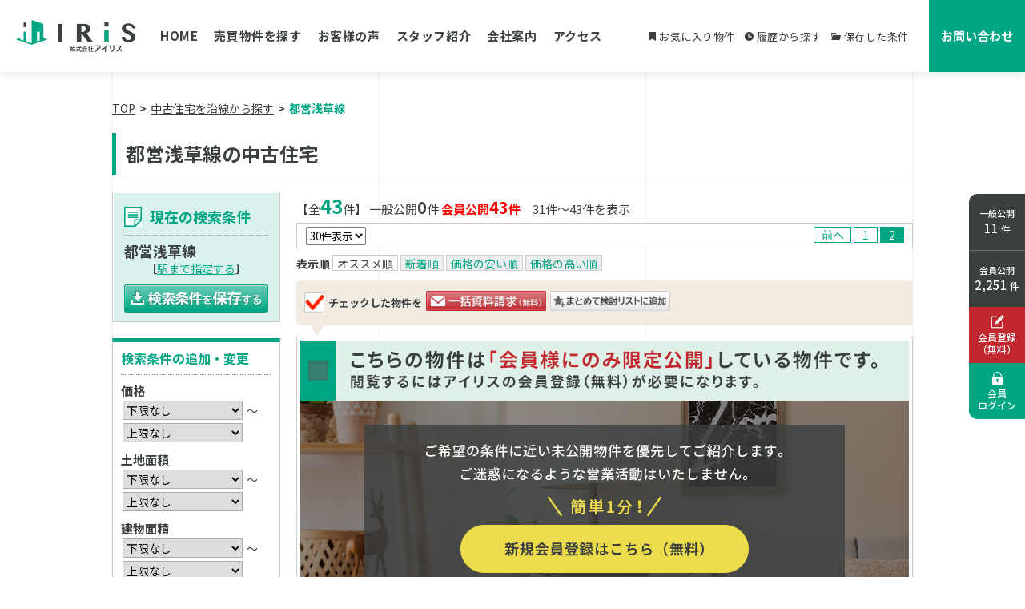

--- FILE ---
content_type: text/html; charset=UTF-8
request_url: https://www.e-iris.co.jp/bb/kodate_used/line/10873/toeiasakusasen/2/
body_size: 7147
content:
<!DOCTYPE html>
<html lang="ja">
<head prefix="og: http://ogp.me/ns#">
<!--ALL_HEAD_TOP_TAG start-->
<!-- Google Tag Manager 240319conduct03とセット -->
<script>(function(w,d,s,l,i){w[l]=w[l]||[];w[l].push({'gtm.start':
new Date().getTime(),event:'gtm.js'});var f=d.getElementsByTagName(s)[0],
j=d.createElement(s),dl=l!='dataLayer'?'&l='+l:'';j.async=true;j.src=
'https://www.googletagmanager.com/gtm.js?id='+i+dl;f.parentNode.insertBefore(j,f);
})(window,document,'script','dataLayer','GTM-PQG2ZXG3');</script>
<!-- End Google Tag Manager -->
<!--ALL_HEAD_TOP_TAG end-->
<meta charset="UTF-8">
<title>都営浅草線の中古住宅検索結果｜世田谷区・目黒区の不動産なら株式会社アイリス</title>
<meta name="description" content="都営浅草線で公開中の中古住宅一覧です。築年数や駅からの距離、価格など条件にピッタリの中古住宅物件を検索できます。自由が丘で30年の実績！東京都世田谷区・目黒区の不動産なら株式会社アイリスにおまかせ！あなたの住まい探しを精一杯お手伝いいたします。">
<meta name="keywords" content="中古住宅,都営浅草線,世田谷区 不動産,目黒区 不動産,株式会社アイリス">
<meta name="format-detection" content="telephone=no">
<meta property="og:type" content="article">
<meta property="og:title" content="都営浅草線の中古住宅検索結果｜世田谷区・目黒区の不動産なら株式会社アイリス">
<meta property="og:site_name" content="株式会社アイリス">
<meta property="og:description" content="都営浅草線で公開中の中古住宅一覧です。築年数や駅からの距離、価格など条件にピッタリの中古住宅物件を検索できます。自由が丘で30年の実績！東京都世田谷区・目黒区の不動産なら株式会社アイリスにおまかせ！あなたの住まい探しを精一杯お手伝いいたします。">
<meta property="og:url" content="https://www.e-iris.co.jp/bb/kodate_used/line/10873/toeiasakusasen/2/">
<meta name="twitter:card" content="summary_large_image">
<meta name="twitter:title" content="都営浅草線の中古住宅検索結果｜世田谷区・目黒区の不動産なら株式会社アイリス">
<meta name="twitter:description" content="都営浅草線で公開中の中古住宅一覧です。築年数や駅からの距離、価格など条件にピッタリの中古住宅物件を検索できます。自由が丘で30年の実績！東京都世田谷区・目黒区の不動産なら株式会社アイリスにおまかせ！あなたの住まい探しを精一杯お手伝いいたします。">
<link rel="canonical" href="https://www.e-iris.co.jp/bb/kodate_used/line/10873/toeiasakusasen/2/">
<link rel="index" href="https://www.e-iris.co.jp/">
<link rel="prev" href="/bb/kodate_used/line/10873/toeiasakusasen/1/"><link rel="stylesheet" href="/lib/css/asp/common2.css">
<link rel="stylesheet" href="/lib/css/asp/asp_base.css">
<link rel="stylesheet" href="/php-bin/asp/search/search_list_css.php?trcd=10873">
<script src="/lib/js/jquery/jquery-1.12.4.min.js"></script>
<script src="/lib/js/jquery/common_gimmick.js"></script>
<!--HEAD_TAG start-->
<meta name="viewport" content="width=1200">
<link rel="stylesheet" href="/css/common.css">
<link rel="stylesheet" href="/css/base.css">
<style>
#header{min-width:1040px;margin-left:auto;margin-right:auto;}
#footer{min-width:1040px;margin-left:auto;margin-right:auto;}
</style>
<link rel="shortcut icon" href="/favicon.ico" type="image/vnd.microsoft.icon">
<link rel="icon" href="/favicon.ico" type="image/vnd.microsoft.icon">
<link rel="apple-touch-icon" href="https://www.e-iris.co.jp/apple-touch-icon.png">
<link rel="stylesheet" href="/lib/css/asp/common/modal_ver2.css">
<script src="/ad-tksn-bin/count.js"></script>
<!--HEAD_TAG end-->
<script src="/lib/js/asp/search/search_comm.js?20160414"></script>
<script src="/lib/js/asp/search/search_list_h5_ver2.js"></script>
<script src="/lib/js/asp/common/count.js"></script>
<!--ALL_HEAD_TAG start-->
<!-- Global site tag (gtag.js) - Google Analytics -->
<script async src="https://www.googletagmanager.com/gtag/js?id=G-T818NXDS3D"></script>
<script>
window.dataLayer = window.dataLayer || [];
function gtag(){dataLayer.push(arguments);}
gtag('js', new Date());

gtag('config', 'G-T818NXDS3D');
</script>
<!--ALL_HEAD_TAG end-->
</head>
<body>
<!--ALL_BODY_TOP_TAG start-->
<!-- Google Tag Manager (noscript)  240319conduct01とセット -->
<noscript><iframe src="https://www.googletagmanager.com/ns.html?id=GTM-PQG2ZXG3"
height="0" width="0" style="display:none;visibility:hidden"></iframe></noscript>
<!-- End Google Tag Manager (noscript) -->
<!--ALL_BODY_TOP_TAG end-->
<!--HEADER_TAG start-->
<div id="wrap" class="header_bs">
<header id="header">
<div class="inner">
<div class="box">
<div id="logo"><a href="/"><img src="/images/h_logo.jpg" alt="株式会社アイリス" width="150" height="40" srcset="/images/h_logo.jpg 1x, /images/h_logo@2x.jpg 2x"></a></div>
<nav>
<ul id="gnav">
<li><a href="/">HOME</a></li>
<li><a href="/search/">売買物件を探す</a></li>
<li><a href="/voice/lst/10873/1/">お客様の声</a></li>
<li><a href="/staff/lst/10873/">スタッフ紹介</a></li>
<li><a href="/company/">会社案内</a></li>
<li><a href="/access/">アクセス</a></li>
</ul>
</nav>
</div>
<div class="box">
<ul class="mysrch">
<li><a href="/mysearch/stock.php?trcd=10873">お気に入り物件</a></li>
<li><a href="/mysearch/history.php?trcd=10873">履歴から探す</a></li>
<li><a href="/mysearch/stock_cond.php?trcd=10873">保存した条件</a></li>
</ul>
<div class="contact_btn"><a href="/contact/">お問い合わせ</a></div>
<div class="smt_menu">
<div class="smt_menu_inner">
<div class="smt_menu_item">
<span></span>
<span></span>
<span></span>
<span></span>
<span></span>
<span></span>
<span></span>
<span></span>
<span></span>
</div>
</div>
</div>
</div>
</div>
</header>
<article>
<main id="content">
<div class="inner">
<!--HEADER_TAG end-->
<article>
<div id="asp_content">
<div class="topic_path"><ul><li><a href="https://www.e-iris.co.jp/">TOP</a></li><li><a href="/bb/12/r/10873/">中古住宅を沿線から探す</a></li> <li>都営浅草線</li></ul></div><!-- /topic_path -->
<h1 class="asp_pageTitle">都営浅草線の中古住宅</h1>
<div class="asp_main_content_separate_wrap">
<div class="asp_main_contents">
<div class="asp_main_contents_inner">
<form name="oform" id="oform" action="/srch_lst/">
<div class="page_navi top">
<div class="count">【全<span class="c_all">43</span>件】&nbsp;一般公開<span class="c_ippan">0</span>件&nbsp;<span class="c_member1">会員公開</span><span class="c_member2">43</span><span class="c_member1">件</span>　31件〜43件を表示</div><!--/count--><div class="sort1">
<select onchange="chgViewCnt(oform, oform.vp1.value);" name="vp1" tabindex="51">
<option value="10" >10件表示</option>
<option value="20" >20件表示</option>
<option value="30" selected="selected">30件表示</option>
</select>
<ul><li class="back"><a href="/bb/kodate_used/line/10873/toeiasakusasen/1/">前へ</a></li><li><a href="/bb/kodate_used/line/10873/toeiasakusasen/1/"><span>1</span></a></li><li><span>2</span></li></ul></div><!--/sort1-->
<div class="sort2">
<dl><dt>表示順</dt><dd><span>オススメ順</span></dd><dd><a href="javascript:void(0)" onclick="SortChange(oform,2);" >新着順</a></dd><dd><a href="javascript:void(0)" onclick="SortChange(oform,3);" >価格の安い順</a></dd><dd><a href="javascript:void(0)" onclick="SortChange(oform,4);" >価格の高い順</a></dd></dl>
</div><!--/sort2--><div class="checked_after">
<ul><li class="check_box"><img src="/images_asp/common/lump_check.png" alt="" width="26" height="26"></li><li class="check_text">チェックした物件を</li><li class="check_inquiry"><a onclick="JumpRequest(document.oform, 'https://www.e-iris.co.jp');" href="javascript:void(0)"><img src="/images_asp/common/lump_btn01.png" alt="一括資料請求" width="180" height="60"></a></li><li class="check_stock"><a onclick="SetObjStock(document.sform);" href="javascript:void(0);"><img src="/images_asp/common/lump_btn02.png" alt="まとめて検討リストに追加" width="180" height="30"></a></li></ul>
</div><!--/checked_after-->
</div><!--/page_navi-->
<div class="obj_list">
<div class="box_member"><a href="/registration/"><img src="/images_asp/list/member_box.jpg" alt="アイリスの会員登録（無料） 簡単1分！新規会員登録はこちら（無料）"></a></div><div class="box_member"><a href="/registration/"><img src="/images_asp/list/member_box.jpg" alt="アイリスの会員登録（無料） 簡単1分！新規会員登録はこちら（無料）"></a></div><div class="box_member"><a href="/registration/"><img src="/images_asp/list/member_box.jpg" alt="アイリスの会員登録（無料） 簡単1分！新規会員登録はこちら（無料）"></a></div><div class="box_member"><a href="/registration/"><img src="/images_asp/list/member_box.jpg" alt="アイリスの会員登録（無料） 簡単1分！新規会員登録はこちら（無料）"></a></div><div class="box_member"><a href="/registration/"><img src="/images_asp/list/member_box.jpg" alt="アイリスの会員登録（無料） 簡単1分！新規会員登録はこちら（無料）"></a></div><div class="box_member"><a href="/registration/"><img src="/images_asp/list/member_box.jpg" alt="アイリスの会員登録（無料） 簡単1分！新規会員登録はこちら（無料）"></a></div><div class="box_member"><a href="/registration/"><img src="/images_asp/list/member_box.jpg" alt="アイリスの会員登録（無料） 簡単1分！新規会員登録はこちら（無料）"></a></div><div class="box_member"><a href="/registration/"><img src="/images_asp/list/member_box.jpg" alt="アイリスの会員登録（無料） 簡単1分！新規会員登録はこちら（無料）"></a></div><div class="box_member"><a href="/registration/"><img src="/images_asp/list/member_box.jpg" alt="アイリスの会員登録（無料） 簡単1分！新規会員登録はこちら（無料）"></a></div><div class="box_member"><a href="/registration/"><img src="/images_asp/list/member_box.jpg" alt="アイリスの会員登録（無料） 簡単1分！新規会員登録はこちら（無料）"></a></div><div class="box_member"><a href="/registration/"><img src="/images_asp/list/member_box.jpg" alt="アイリスの会員登録（無料） 簡単1分！新規会員登録はこちら（無料）"></a></div><div class="box_member"><a href="/registration/"><img src="/images_asp/list/member_box.jpg" alt="アイリスの会員登録（無料） 簡単1分！新規会員登録はこちら（無料）"></a></div><div class="box_member"><a href="/registration/"><img src="/images_asp/list/member_box.jpg" alt="アイリスの会員登録（無料） 簡単1分！新規会員登録はこちら（無料）"></a></div></div><!--/obj_list-->
<div class="page_navi under">
<div class="checked_after">
<ul><li class="check_box"><img src="/images_asp/common/lump_check.png" alt="" width="26" height="26"></li><li class="check_text">チェックした物件を</li><li class="check_inquiry"><a onclick="JumpRequest(document.oform, 'https://www.e-iris.co.jp');" href="javascript:void(0)"><img src="/images_asp/common/lump_btn01.png" alt="一括資料請求" width="180" height="60"></a></li><li class="check_stock"><a onclick="SetObjStock(document.sform);" href="javascript:void(0);"><img src="/images_asp/common/lump_btn02.png" alt="まとめて検討リストに追加" width="180" height="30"></a></li></ul>
</div><!-- checked_after -->
<div class="sort2">
<dl><dt>表示順</dt><dd><span>オススメ順</span></dd><dd><a href="javascript:void(0)" onclick="SortChange(oform,2);" >新着順</a></dd><dd><a href="javascript:void(0)" onclick="SortChange(oform,3);" >価格の安い順</a></dd><dd><a href="javascript:void(0)" onclick="SortChange(oform,4);" >価格の高い順</a></dd></dl>
</div><!--/sort2--><div class="sort1">
<select onchange="chgViewCnt(oform, oform.vp2.value);" name="vp2" tabindex="52">
<option value="10" >10件表示</option>
<option value="20" >20件表示</option>
<option value="30" selected="selected">30件表示</option>
</select>
<ul><li class="back"><a href="/bb/kodate_used/line/10873/toeiasakusasen/1/">前へ</a></li><li><a href="/bb/kodate_used/line/10873/toeiasakusasen/1/"><span>1</span></a></li><li><span>2</span></li></ul></div><!--/sort1-->
<div class="count">【全<span class="c_all">43</span>件】&nbsp;一般公開<span class="c_ippan">0</span>件&nbsp;<span class="c_member1">会員公開</span><span class="c_member2">43</span><span class="c_member1">件</span>　31件〜43件を表示</div><!--/count--></div><!--/page_navi-->
<input type="hidden" name="sbt" value="bb">
<input type="hidden" name="snm" value="12">
<input type="hidden" name="tp" value="r">
<input type="hidden" name="trcd" value="10873">
<input type="hidden" name="lcd" value="23102">
<input type="hidden" name="pgn" value="2">
<input type="hidden" name="srt" value="1">
<input type="hidden" name="vp" value="30">
<input type="hidden" name="serach_list" value="1">
<input type="hidden" name="def_order" value="1">
</form><!--/form-->
</div><!--/asp_main_contents_inner-->
</div><!--/asp_main_contents-->
<div class="asp_side_navi">
<form id="sform" name="sform" action="/srch_lst/">
<!--LIST_SIDE_MEMBER_LOGIN_TAG 1 start-->
<!--LIST_SIDE_MEMBER_LOGIN_TAG 1 end-->
<div class="condition_back">
<div class="condition condition_other_none">
<div class="condition_inner">
<h2 class="condition_title"><img height="25" width="22" alt="" src="/images_asp/list/condition_title.png"><span>現在の検索条件</span></h2>
<ul>
<li class="condition_area">都営浅草線<p class="townname chk_line">［<a href="javascript:void(0);">駅まで指定する</a>］</p></li>
<li class="condition_other"></li>
</ul>
<div class="btn">
<div class="condition_open"><a href="javascript:void(0);">全て表示する</a></div>
<div class="condition_close hide"><a href="javascript:void(0);">条件を閉じる</a></div>
</div><!--/btn-->

<!--/


221205


NULL





/-->
<div class="save_conditon"><a href="javascript:void(0);" onclick="SetSrchCondStock(document.sform);"><img height="70" width="180" alt="検索条件を保存する" src="/images_asp/list/save_condition_btn.png"></a></div>
</div><!--/condition_inner-->
</div><!--/condition-->
</div><!--/condition_back-->
<div class="change_condition">
<div class="condition_common">
<dl>
<dt class="condition_common_title">検索条件の追加・変更</dt>
<dd>
<span>価格</span>
<select name="PRICE_FROM" id="PRICE_FROM" tabindex="1">
<option value="" selected="selected">下限なし</option>
<option value="1000" >1000万円</option>
<option value="1500" >1500万円</option>
<option value="2000" >2000万円</option>
<option value="2500" >2500万円</option>
<option value="3000" >3000万円</option>
<option value="3500" >3500万円</option>
<option value="4000" >4000万円</option>
<option value="4500" >4500万円</option>
<option value="5000" >5000万円</option>
<option value="5500" >5500万円</option>
<option value="6000" >6000万円</option>
<option value="7000" >7000万円</option>
<option value="8000" >8000万円</option>
<option value="9000" >9000万円</option>
<option value="10000" >1億円</option>
</select>
〜<br>
<select name="PRICE_TO" id="PRICE_TO" tabindex="2">
<option value="" selected="selected">上限なし</option>
<option value="1000" >1000万円</option>
<option value="1500" >1500万円</option>
<option value="2000" >2000万円</option>
<option value="2500" >2500万円</option>
<option value="3000" >3000万円</option>
<option value="3500" >3500万円</option>
<option value="4000" >4000万円</option>
<option value="4500" >4500万円</option>
<option value="5000" >5000万円</option>
<option value="5500" >5500万円</option>
<option value="6000" >6000万円</option>
<option value="7000" >7000万円</option>
<option value="8000" >8000万円</option>
<option value="9000" >9000万円</option>
<option value="10000" >1億円</option>
</select>
</dd><dd>
<span>土地面積</span>
<select name="LAND_AREA_FROM" id="LAND_AREA_FROM" tabindex="5">
<option value="" selected="selected">下限なし</option>
<option value="50" >50m&sup2;</option>
<option value="60" >60m&sup2;</option>
<option value="70" >70m&sup2;</option>
<option value="80" >80m&sup2;</option>
<option value="90" >90m&sup2;</option>
<option value="100" >100m&sup2;</option>
<option value="110" >110m&sup2;</option>
<option value="120" >120m&sup2;</option>
<option value="150" >150m&sup2;</option>
<option value="200" >200m&sup2;</option>
<option value="300" >300m&sup2;</option>
<option value="400" >400m&sup2;</option>
<option value="500" >500m&sup2;</option>
</select>
〜<br>
<select name="LAND_AREA_TO" id="LAND_AREA_TO" tabindex="6">
<option value="" selected="selected">上限なし</option>
<option value="50" >50m&sup2;</option>
<option value="60" >60m&sup2;</option>
<option value="70" >70m&sup2;</option>
<option value="80" >80m&sup2;</option>
<option value="90" >90m&sup2;</option>
<option value="100" >100m&sup2;</option>
<option value="110" >110m&sup2;</option>
<option value="120" >120m&sup2;</option>
<option value="150" >150m&sup2;</option>
<option value="200" >200m&sup2;</option>
<option value="300" >300m&sup2;</option>
<option value="400" >400m&sup2;</option>
<option value="500" >500m&sup2;</option>
</select>
</dd><dd>
<span>建物面積</span>
<select name="BLD_AREA_FROM" id="BLD_AREA_FROM" tabindex="7">
<option value="" selected="selected">下限なし</option>
<option value="50" >50m&sup2;</option>
<option value="60" >60m&sup2;</option>
<option value="70" >70m&sup2;</option>
<option value="80" >80m&sup2;</option>
<option value="90" >90m&sup2;</option>
<option value="100" >100m&sup2;</option>
<option value="110" >110m&sup2;</option>
<option value="120" >120m&sup2;</option>
<option value="130" >130m&sup2;</option>
<option value="140" >140m&sup2;</option>
<option value="150" >150m&sup2;</option>
<option value="200" >200m&sup2;</option>
</select>
〜<br>
<select name="BLD_AREA_TO" id="BLD_AREA_TO" tabindex="8">
<option value="" selected="selected">上限なし</option>
<option value="50" >50m&sup2;</option>
<option value="60" >60m&sup2;</option>
<option value="70" >70m&sup2;</option>
<option value="80" >80m&sup2;</option>
<option value="90" >90m&sup2;</option>
<option value="100" >100m&sup2;</option>
<option value="110" >110m&sup2;</option>
<option value="120" >120m&sup2;</option>
<option value="130" >130m&sup2;</option>
<option value="140" >140m&sup2;</option>
<option value="150" >150m&sup2;</option>
<option value="200" >200m&sup2;</option>
</select>
</dd><dd class="layout">
<span>間取</span>
<select name="LAYOUT_FROM" id="LAYOUT_FROM" tabindex="3">
<option value="" selected="selected">下限なし</option>
<option value="11" >1R</option>
<option value="12" >1K</option>
<option value="13" >1DK</option>
<option value="15" >1LDK</option>
<option value="22" >2DK(2K)</option>
<option value="25" >2LDK</option>
<option value="32" >3DK(3K)</option>
<option value="35" >3LDK</option>
<option value="42" >4DK(4K)</option>
<option value="45" >4LDK</option>
<option value="52" >5DK(5K)</option>
<option value="55" >5LDK</option>
<option value="62" >6DK(6K)</option>
<option value="65" >6LDK</option>
</select>
〜<br>
<select name="LAYOUT_TO" id="LAYOUT_TO" tabindex="4">
<option value="" selected="selected">上限なし</option>
<option value="11" >1R</option>
<option value="12" >1K</option>
<option value="13" >1DK</option>
<option value="15" >1LDK</option>
<option value="22" >2DK(2K)</option>
<option value="25" >2LDK</option>
<option value="32" >3DK(3K)</option>
<option value="35" >3LDK</option>
<option value="42" >4DK(4K)</option>
<option value="45" >4LDK</option>
<option value="52" >5DK(5K)</option>
<option value="55" >5LDK</option>
<option value="62" >6DK(6K)</option>
<option value="65" >6LDK</option>
</select>
</dd><dd>
<span>駅徒歩分数</span>
<select name="WALK_TIME" id="WALK_TIME" tabindex="12">
<option value="" selected="selected">指定なし</option>
<option value="3" >3分以内</option>
<option value="5" >5分以内</option>
<option value="10" >10分以内</option>
<option value="15" >15分以内</option>
<option value="20" >20分以内</option>
</select>
</dd><dd>
<span>築年数</span>
<select name="CHIKUNEN" id="CHIKUNEN" tabindex="13">
<option value="" selected="selected">指定なし</option>
<option value="1" >新築のみ</option>
<option value="3" >3年以内</option>
<option value="5" >5年以内</option>
<option value="10" >10年以内</option>
<option value="15" >15年以内</option>
<option value="20" >20年以内</option>
</select>
</dd><dt class="condition_common_title">フリーワードで絞り込む</dt>
<dd>
<div class="freeword">
<input type="text" class="ime_act" style="color:#808080;" value="検索ワードを入力して下さい" name="FREEWORD" id="FREEWORD">
<input type="hidden" name="FREE_COND" value="AND">
</div>
</dd> <dd><div class="condition_chenge"><a href="javascript:void(0);" class="kdwr"><img src="/images_asp/list/condition_chenge2.png" width="180" height="60" alt="こだわり条件で絞り込む"></a></div></dd>
<dd><div class="condition_chenge"><a href="/bb/12/r/10873/"><img src="/images_asp/list/condition_chenge4.png" width="180" height="60" alt="路線を変更する"></a></div></dd>
</dl>
</div><!--/condition_common-->
</div><!--/change_condition-->
<div class="asp_side_navi_submit">
<div class="asp_side_navi_submit_inner clearfix">
<div class="count_all">
<dl>
<dt>この条件の<span>総物件数</span></dt>
<dd><span class="asp_count_up3"><span class="num">43</span></span>件</dd>
</dl>
</div><!--/count_all-->
<div class="count_member">
<dl>
<dt>会員公開</dt>
<dd><span class="asp_count_up1"><span class="num">43</span></span>件</dd>
</dl>
</div><!--/count_member-->
<div class="count_ippan">
<dl>
<dt>一般公開</dt>
<dd><span class="asp_count_up2"><span class="num">0</span></span>件</dd>
</dl>
</div><!--/count_ippan-->
</div><!--/asp_side_navi_submit_inner-->
<div class="submit_btn"><a onclick="GetSrchRefine(document.sform);" href="javascript:void(0);"><img height="130" width="190" alt="この条件で検索" src="/images_asp/list/submit_btn.png"></a></div>
</div><!--/asp_side_navi_submit-->
<div class="differ"><ul>
<li><a href="/bb/12/s/10873/">エリアから探す</a></li></ul></div><!--/differ-->
<!--LIST_SIDE_MEMBER_LOGIN_TAG 2 start-->
<!--LIST_SIDE_MEMBER_LOGIN_TAG 2 end-->
<input type="hidden" name="sbt" value="bb">
<input type="hidden" name="snm" value="12">
<input type="hidden" name="tp" value="r">
<input type="hidden" name="trcd" value="10873">
<input type="hidden" name="lcd" value="23102">
<input type="hidden" name="pgn" value="2">
<input type="hidden" name="srt" value="1">
<input type="hidden" name="vp" value="30">
<input type="hidden" name="obj_cnt" value="43">
<input type="hidden" name="def_order" value="1">
</form><!--/form-->
</div><!--/asp_side_navi-->
</div><!--/asp_main_content_separate_wrap-->
<div class="topic_path"><ul><li><a href="https://www.e-iris.co.jp/">TOP</a></li><li><a href="/bb/12/r/10873/">中古住宅を沿線から探す</a></li> <li>都営浅草線</li></ul></div><!--/topic_path-->
</div><!--/asp_content-->
</article>
<!--FOOTER_TAG start-->
</div>
</main><!-- /content -->
</article>
<footer id="footer">
<ul class="f_bnr">
<li class="fade bottom"><a href="https://suumo.jp/tochi/kaisha/__JJ_JJ051FD001_arz1030z2bsz1030z2kcz1064622000.html" target="_blank" rel="noopener"><img src="/images/f_bnr01.jpg" alt="suumo掲載中" width="330" height="75" srcset="/images/f_bnr01.jpg 1x, /images/f_bnr01@2x.jpg 2x" loading="lazy"></a></li>
<li class="fade bottom"><a href="https://www.homes.co.jp/realtor/mid-119965hX27c62Xl2JA/" target="_blank" rel="noopener"><img src="/images/f_bnr02.jpg" alt="HOME'S 優良店に認定されました" width="330" height="75" srcset="/images/f_bnr02.jpg 1x, /images/f_bnr02@2x.jpg 2x" loading="lazy"></a></li>
<li class="fade bottom"><a href="https://www.athome.co.jp/ahto/iris.html" target="_blank" rel="noopener"><img src="/images/f_bnr03.jpg" alt="不動産情報ネットワーク at home加盟店" width="130" height="75" srcset="/images/f_bnr03.jpg 1x, /images/f_bnr03@2x.jpg 2x" loading="lazy"></a></li>
<li class="fade bottom"><a href="https://iqrafudosan.com/companies/8901" target="_blank" rel="noopener"><img src="/images/f_bnr04.jpg" alt="売却実績掲載中 信頼できる不動産屋さん認定 イクラ不動産" width="240" height="75" loading="lazy"></a></li>
</ul>
<div class="f_contact">
<p class="copy fade bottom">地元で35年のアイリスに<br class="smt_on">お任せください</p>
<div class="lead fade bottom">会員登録（無料）をしていただくと、<br>ご希望の条件に近い未公開物件を<br class="smt_on">優先してご紹介いたします。<br>ご迷惑になるような営業活動はいたしません。</div>
<div class="btn_box list_fade_box bottom">
<div class="btn contact list_fade"><a href="/contact/">お問い合わせはこちら</a></div>
<div class="btn rgst list_fade"><a href="/registration/">会員登録（無料）はこちら</a></div>
</div>
<dl class="tel fade bottom">
<dt>お電話でのお問い合わせ</dt>
<dd>Tel <a href="tel:0120535555">0120-53-5555</a></dd>
</dl>
</div>
<div class="f_content">
<div class="inner">
<div class="box">
<div class="logo"><a href="/"><img src="/images/f_logo.png" alt="株式会社アイリス" width="174" height="47" srcset="/images/f_logo.png 1x, /images/f_logo@2x.png 2x" loading="lazy"></a></div>
<p class="address">〒152-0034<br>
東京都目黒区緑が丘2丁目24-17 小松ビル2F<br>
Tel <a href="tel:0357318622">03-5731-8622</a>／Fax 03-5731-8644<br>
営業時間　9:30～19:00</p>
<div class="sns_box">
<div class="twitter"><a href="https://twitter.com/jiyugaokairis" target="_blank" rel="noopener"><img src="/images/f_sns_icon01.png" alt="twitter" width="36" height="36" srcset="/images/f_sns_icon01.png 1x, /images/f_sns_icon01@2x.png 2x" loading="lazy"></a></div>
<div class="facebook"><a href="https://www.facebook.com/jiyugaokairis/" target="_blank" rel="noopener"><img src="/images/f_sns_icon02.png" alt="facebook" width="36" height="36" srcset="/images/f_sns_icon02.png 1x, /images/f_sns_icon02@2x.png 2x" loading="lazy"></a></div>
</div>
</div>
<div class="box">
<div class="box_inner">
<ul class="link_lst">
<li><a href="/search/">売買物件を探す</a></li>
<li><a href="/ac/10873/bb/0/1/">物件速報</a></li>
<li><a href="/ac/10873/bb/1/1/">おすすめ物件</a></li>
<li><a href="/registration/">会員登録（無料）</a></li>
<li><a href="/voice/lst/10873/1/">お客様の声</a></li>
<li><a href="/contents/lst/10873/1100000286/">分譲企画実績</a></li>
<li><a href="/equipment_warranty/">安心設備保証システム</a></li>
<li><a href="/online_meeting/">オンライン相談</a></li>
<li><a href="/sell/">不動産売却相談</a></li>
</ul>
</div>
<div class="box_inner">
<ul class="link_lst">
<li><a href="/information/">お知らせ</a></li>
<li><a href="/company/">会社案内</a></li>
<li><a href="/access/">アクセス</a></li>
<li><a href="/staff/lst/10873/">スタッフ紹介</a></li>
<li><a href="/contact/">お問い合わせ</a></li>
<li><a href="/privacy/">プライバシーポリシー</a></li>
<li><a href="/sitemap/">サイトマップ</a></li>
</ul>
</div>
</div>
</div>
<div class="copyright">© IRiS Co.,Ltd.</div>
</div>
</footer>
<div id="fix_menu">
<div class="cnt all">
<dl>
<dt>一般公開</dt>
<dd><span id="c02"><script type="text/javascript">document.getElementById('c02').innerHTML = c2;</script></span> 件</dd>
</dl>
</div>
<div class="cnt member">
<dl>
<dt>会員公開</dt>
<dd><span id="c03"><script type="text/javascript">document.getElementById('c03').innerHTML = c3;</script></span> 件</dd>
</dl>
</div>
<div class="btn rgst"><a href="/registration/"><span class="smt_off">会員登録<br>（無料）</span><span class="smt_on">会員登録</span></a></div>
<div class="btn login"></div>
</div>
<div class="re_top"><a class="inpage_link" href="#wrap"></a></div>
<div id="slide_menu">
<h3 class="slide_menu_ttl">マイサーチ</h3>
<nav>
<ul class="link_lst">
<li><a href="/mysearch/stock.php?trcd=10873">お気に入り物件</a></li>
<li><a href="/mysearch/history.php?trcd=10873">履歴から探す</a></li>
<li><a href="/mysearch/stock_cond.php?trcd=10873">保存した条件</a></li>
</ul>
</nav>
<h3 class="slide_menu_ttl">物件を探す</h3>
<nav>
<ul class="link_lst">
<li><a href="/search/">売買物件を探す</a></li>
<li><a href="/ac/10873/bb/0/1/">物件速報</a></li>
<li><a href="/ac/10873/bb/1/1/">おすすめ物件</a></li>
</ul>
</nav>
<h3 class="slide_menu_ttl">不動産コンテンツ</h3>
<nav>
<ul class="link_lst">
<li><a href="/voice/lst/10873/1/">お客様の声</a></li>
<li><a href="/contents/lst/10873/1100000286/">分譲企画実績</a></li>
<li><a href="/equipment_warranty/">安心設備保証システム</a></li>
<li><a href="/online_meeting/">オンライン相談</a></li>
<li><a href="/sell/">不動産売却相談</a></li>
</ul>
</nav>
<h3 class="slide_menu_ttl">株式会社アイリスについて</h3>
<nav>
<ul class="link_lst">
<li><a href="/information/">お知らせ</a></li>
<li><a href="/company/">会社案内</a></li>
<li><a href="/access/">アクセス</a></li>
<li><a href="/staff/lst/10873/">スタッフ紹介</a></li>
</ul>
</nav>
<div class="btn_box">
<div class="btn rgst"><a href="/registration/">会員登録（無料）</a></div>
<div class="btn contact"><a href="/contact/">お問い合わせ</a></div>
</div>
<ul class="link_lst02">
<li><a href="/privacy/">プライバシーポリシー</a></li>
<li><a href="/sitemap/">サイトマップ</a></li>
</ul>
<div class="sns_box">
<div class="twitter"><a href="https://twitter.com/jiyugaokairis" target="_blank" rel="noopener"><img src="/images/f_sns_icon01.png" alt="twitter" width="36" height="36" srcset="/images/f_sns_icon01.png 1x, /images/f_sns_icon01@2x.png 2x" loading="lazy"></a></div>
<div class="facebook"><a href="https://www.facebook.com/jiyugaokairis/" target="_blank" rel="noopener"><img src="/images/f_sns_icon02.png" alt="facebook" width="36" height="36" srcset="/images/f_sns_icon02.png 1x, /images/f_sns_icon02@2x.png 2x" loading="lazy"></a></div>
</div>
</div>
</div><!-- /wrap -->
<script src="/lib/js/asp/common/make_m_window.js"></script>
<script src="/script_js/modernizr-custom.js"></script>
<script src="/script_js/common.js"></script>
<script src="/script_js/common_modal.js"></script>
<script>
  $(function(){
    $.ajax({
      type : "GET",
      url : '/php/mem_footer_login.php?trcd=10873',
      dataType : "html",
      success : function(hash){
        $("#fix_menu .btn.login").prepend(hash);
      }
    });
  });
</script>
<!--FOOTER_TAG end-->
<script type="application/ld+json">
{
	"@context": "http://schema.org",
	"@graph":
	[
		{
			"@type": "Organization",
			"url": "https://www.e-iris.co.jp/",
			"name": "株式会社アイリス",
			"description": "自由が丘で30年の実績！東京都世田谷区・目黒区の不動産なら株式会社アイリスにおまかせ！あなたの住まい探しを精一杯お手伝いいたします。",
			"telephone": "+81-3-5731-8622",
			"address": {
				"@type": "PostalAddress",
				"streetAddress": "2-24-17小松ビル2F",
				"addressLocality": "目黒区",
				"addressRegion": "東京都",
				"postalCode": "152-0034",
				"addressCountry": "JP"
			}
		},
		{
			"@type": "WebSite",
			"url": "https://www.e-iris.co.jp/",
			"name": "株式会社アイリス"
		}
	]
}
</script><script type="application/ld+json">
{
"@context": "http://schema.org",
"@type": "BreadcrumbList",
"itemListElement":[
{"@type": "ListItem","position":1,"item":{"@id": "https://www.e-iris.co.jp/","name": "株式会社アイリス"}},
{"@type": "ListItem","position":2,"item":{"@id": "https://www.e-iris.co.jp/bb/12/r/10873/","name": "中古住宅を沿線から探す"}},
{"@type": "ListItem","position":3,"item":{"@id": "https://www.e-iris.co.jp/bb/kodate_used/line/10873/toeiasakusasen/2/","name": "都営浅草線の中古住宅"}}
]
}
</script>
<!--ALL_BODY_TAG start-->
<script type="text/javascript">
  (function () {
    var tagjs = document.createElement("script");
    var s = document.getElementsByTagName("script")[0];
    tagjs.async = true;
    tagjs.src = "//s.yjtag.jp/tag.js#site=zVNXz1P";
    s.parentNode.insertBefore(tagjs, s);
  }());
</script>
<noscript>
  <iframe src="//b.yjtag.jp/iframe?c=zVNXz1P" width="1" height="1" frameborder="0" scrolling="no" marginheight="0" marginwidth="0"></iframe>
</noscript>
<!--ALL_BODY_TAG end-->
<script src="/lib/js/jquery/jquery_plugin/polyfill.min.js"></script>
<script src="/lib/js/jquery/jquery_plugin/lozad/lozad.min.js"></script>
<script src="/lib/js/jquery/jquery_plugin/lozad/lozad_content.js"></script>
</body>
</html>

--- FILE ---
content_type: text/html; charset=UTF-8
request_url: https://www.e-iris.co.jp/php/mem_footer_login.php?trcd=10873
body_size: 121
content:
<a href="javascript:void(0);" class="login_btn"><span class="smt_off">会員<br>ログイン</span><span class="smt_on">ログイン</span></a>

--- FILE ---
content_type: text/css;charset=UTF-8
request_url: https://www.e-iris.co.jp/php-bin/asp/search/search_list_css.php?trcd=10873
body_size: 7089
content:
@charset "UTF-8";

/*-----------------------------------

CSS Information

File name:			search_list_html5_ver2.css
data：html5ver2
-----------------------------------*/

#asp_content .hide {
display:none;
}
#asp_content {
padding-top:5px;padding-bottom:5px;
}
#asp_content .asp_block_title {
font-size:18px;line-height:1;font-weight:700;text-align:left;background-color:#DDD;margin-bottom:15px;border-top-width:3px;border-top-style:solid;border-top-color:#00a683/*基本色*/;padding:12px 15px;
}
#asp_content .asp_side_navi + .topic_path {
clear:both;
}
/*-------------------------
__asp_mysearch
-------------------------*/
#asp_content .asp_mysearch {
clear:both;text-align:right;padding-bottom:5px;padding-top:5px;
}
#asp_content .asp_mysearch .btn {
display:inline-block;background:#c1272d/*強調色2*/;vertical-align:top;height:25px;width:130px;margin-left:5px;overflow:hidden;
}
#asp_content .asp_mysearch .btn.btn2 {
background-color:#00a683/*基本色*/;
}
#asp_content .asp_mysearch .btn a {
display:block;
}
#asp_content .asp_mysearch .btn a:hover img {
margin-top:-25px;
}
/*-------------------------
__asp_topic_path
-------------------------*/
#asp_content .asp_topic_path {
padding-bottom:5px;padding-top:5px;
}
#asp_content .asp_topic_path dl {
text-align:left;
}
#asp_content .asp_topic_path dt,
#asp_content .asp_topic_path dd {
font-size:14px;line-height:1.7;font-weight:700;display:inline-block;vertical-align:top;
}
#asp_content .asp_topic_path dd:before {
content:">";font-weight:400;margin-left:5px;margin-right:5px;
}
#asp_content .asp_topic_path a {
color:#0059B2;font-weight:400;
}
#asp_content .asp_topic_path a:hover {
text-decoration:none;
}

/*=============================================================================
__asp_side_navi
ASPサイドメニュー
=============================================================================*/
#asp_content .asp_side_navi {
float:left;width:210px;zoom:1;
}
#asp_content .asp_side_navi:after {
content:"";display:block;clear:both;
}
#asp_content .asp_side_navi .condition_back {
border:1px solid #CCC;margin:0 0 20px;
}
/*-------------------------
__condition
-------------------------*/
#asp_content .asp_side_navi .condition {
text-align:center;border:#fff solid 1px;background-color:#00a683/*基本色*/;background-image:url(/images_asp/list/condition.png);
}
#asp_content .asp_side_navi .condition_inner {
width:180px;margin:0 auto;
}
#asp_content .asp_side_navi .condition .condition_title {
font-size:18px;line-height:25px;text-align:left;padding:14px 0 10px;border-bottom:#999 dotted 1px;
}
#asp_content .asp_side_navi .condition .condition_title img {
background-color:#00a683/*基本色*/;width:22px;height:25px;display:inline-block;vertical-align:middle;
}
#asp_content .asp_side_navi .condition .condition_title span {
color:#00a683/*基本色*/;font-weight:700;vertical-align:middle;padding:0 0 0 10px;
}
#asp_content .asp_side_navi .condition ul {
text-align:left;
}
#asp_content .asp_side_navi .condition .condition_area {
font-size:18px;line-height:24px;padding:7px 0 0;font-weight:700;
}
#asp_content .asp_side_navi .condition .condition_area .townname,
#asp_content .asp_side_navi .condition .condition_town .townname {
text-align:center;font-size:14px;line-height:20px;margin-bottom:10px;
}
#asp_content .asp_side_navi .condition .condition_area .townname a,
#asp_content .asp_side_navi .condition .condition_town .townname a {
color:#00a683/*基本色*/;font-weight:400;
}
#asp_content .asp_side_navi .condition .condition_area .townname a:hover,
#asp_content .asp_side_navi .condition .condition_town .townname a:hover {
text-decoration:none;
}
#asp_content .asp_side_navi .condition .chg_btn {
border-bottom:#999 dotted 1px;
}
#asp_content .asp_side_navi .condition .chg_btn a {
background:#00a683/*基本色*/;display:block;width:180px;height:25px;overflow:hidden;margin:8px 0 9px;
}
#asp_content .asp_side_navi .condition .chg_btn a:hover img {
margin-top:-25px;
}
#asp_content .asp_side_navi .condition .condition_area span a {
background:#00a683/*基本色*/;display:block;width:180px;height:25px;overflow:hidden;margin:10px 0;
}
#asp_content .asp_side_navi .condition .condition_area span a:hover img {
margin-top:-25px;
}
#asp_content .asp_side_navi .condition ul div.chg_btn {
margin:5px 0;text-align:right;
}
#asp_content .asp_side_navi .condition ul ol.chg_btn {
margin:5px 0 0;padding:0;white-space:nowrap;
}
#asp_content .asp_side_navi .condition ul ol.chg_btn li {
float:left;
}
#asp_content .asp_side_navi .condition ul ol.chg_btn li a {
display:block;width:85px;height:25px;
}
#asp_content .asp_side_navi .condition ul ol.chg_btn li a.chk {
margin-right:10px;
}
#asp_content .asp_side_navi .condition ul li span#town_nm {
font-size:18px;line-height:24px;
}
#asp_content .asp_side_navi .condition .condition_other {
font-size:14px;line-height:20px;padding:10px 0;display:none;
}
#asp_content .asp_side_navi .condition .condition_open a,
#asp_content .asp_side_navi .condition .condition_close a {
display:block;font-size:14px;line-height:20px;margin:10px 0;padding-right:30px;text-align:right;color:#00a683/*基本色*/;
}
#asp_content .asp_side_navi .condition .condition_open a {
background:url("/images_asp/list/pointer_under.png") no-repeat right center;
}
#asp_content .asp_side_navi .condition .condition_close a {
background:url("/images_asp/list/pointer_up.png") no-repeat right center;
}
#asp_content .asp_side_navi .condition .condition_open a:hover,
#asp_content .asp_side_navi .condition .condition_close a:hover {
opacity:0.6;
}

/*
町名以外の絞り込み条件が無い場合
class「condition_other_none」追加
*/
#asp_content .asp_side_navi .condition.condition_other_none .chg_btn {
border-bottom:none;
}
#asp_content .asp_side_navi .condition.condition_other_none .btn {
display:none;
}

#asp_content .asp_side_navi .condition .save_conditon {
padding:0 0 10px;
}
#asp_content .asp_side_navi .condition .save_conditon a {
background:#00a683/*基本色*/;display:block;width:180px;height:35px;overflow:hidden;
}
#asp_content .asp_side_navi .condition .save_conditon a:hover img {
margin-top:-35px;
}
#asp_content .asp_side_navi .condition .change_search_mehod {
padding:0 0 14px;
}
#asp_content .asp_side_navi .condition .change_search_mehod a {
background:#00a683/*基本色*/;display:block;width:180px;height:25px;margin:0 auto;
}
#asp_content .asp_side_navi .condition .change_search_mehod a:hover img {
opacity:0.6;
}
/*サイド-チェックボックス部分*/
#asp_content .asp_side_navi .condition_common dd + dt {
margin-top:15px;
}
#asp_content .asp_side_navi .condition_common dd .check,
#asp_content .asp_side_navi .condition_common dd .check .checkbox {
cursor:pointer;
}
#asp_content .asp_side_navi .condition_common dd .check:hover {
opacity:0.6;
}
#asp_content .asp_side_navi .condition_common dd .check .checkbox {
font-size:14px;line-height:26px;margin:2px;position:relative;padding:0 0 0 35px;display:block;background:url(/images_asp/common/checkbox.png) 0 0 no-repeat;
}
#asp_content .asp_side_navi .condition_common dd .check .checkbox.checked {
background-image:url(/images_asp/common/checkbox_checked.png);
}
#asp_content .asp_side_navi .condition_common dd .check .checkbox input[type="checkbox"] {
position:absolute;left:-9999px;
}
/*-------------------------
__member
-------------------------*/
#asp_content .asp_side_navi .member {
margin:0 0 20px;border:#FF0000 solid 1px;
}
#asp_content .asp_side_navi .member ul {
overfow:hidden;background:#fff;padding:5px 9px 10px;
}
#asp_content .asp_side_navi .member li {
text-align:left;
}
#asp_content .asp_side_navi .member .login_title {
text-align:center;font-size:23px;line-height:35px;font-weight:700;color:#FF0000;border-bottom:#FF0000 dotted 1px;margin-bottom:8px;
}
#asp_content .asp_side_navi .member .login_id {
font-size:18px;line-height:22px;font-weight:700;vertical-align:middle;margin-bottom:5px;
}
#asp_content .asp_side_navi .member .login_pass {
font-size:18px;line-height:22px;font-weight:700;vertical-align:middle;margin-bottom:11px;
}
#asp_content .asp_side_navi .member .login_id input,
#asp_content .asp_side_navi .member .login_pass input {
width:130px;float:right;vertical-align:middle;border:1px solid #aaa;font-size:13px;margin:0;
}
#asp_content .asp_side_navi .member .login_btn a {
display:block;width:190px;height:40px;overflow:hidden;
}
#asp_content .asp_side_navi .member .login_btn a:hover img {
margin-top:-40px;
}
#asp_content .asp_side_navi .member dl {
overfow:hidden;background:#F1EBE2;
}
#asp_content .asp_side_navi .member dd {
float:left;text-align:left;padding:8px 0;font-size:15px;line-height:19px;width:146px;
}
#asp_content .asp_side_navi .member dd.member_boshu {
padding:0;width:54px;height:54px;font-size:1px;line-height:0;
}
#asp_content .asp_side_navi .member dt {
clear:both;padding:4px 0 10px;
}
#asp_content .asp_side_navi .member dt a {
display:block;width:190px;height:40px;margin:0 auto;clear:both;overflow:hidden;
}
#asp_content .asp_side_navi .member dt a:hover img {
margin-top:-40px;
}
/*-------------------------
__submit
-------------------------*/
#asp_content .asp_side_navi .asp_side_navi_submit {
text-align:center;border-left:1px solid #ccc;border-bottom:1px solid #ccc;border-right:1px solid #ccc;border-top:5px solid #00a683/*基本色*/;margin:0 0 20px;
}
#asp_content .asp_side_navi .asp_side_navi_submit_inner {
/*width:100%;*/width:185px;margin:0 auto;overflow:hidden;
}
#asp_content .asp_side_navi .count_all {
background-image:url(/images_asp/list/condition.png);padding:10px 0;border-bottom:1px dotted #999;text-align:left;margin-left:10px;margin-right:10px;
}
#asp_content .asp_side_navi .count_all dt {
font-size:18px;line-height:24px;font-weight:700;
}
#asp_content .asp_side_navi .count_all dt span {
color:#00a683/*基本色*/;font-weight:700;
}
#asp_content .asp_side_navi .count_all dd {
font-size:15px;line-height:32px;text-align:right;font-weight:700;
}
#asp_content .asp_side_navi .count_all dd span {
color:#00a683/*基本色*/;font-size:28px;font-weight:700;
}
#asp_content .asp_side_navi .count_member {
float:right;width:100px;margin-left:10px;padding:9px 0 0;
}
#asp_content .asp_side_navi .count_member dl {
border:#FF0000 solid 1px;padding:9px 9px 4px;
}
#asp_content .asp_side_navi .count_member dt {
text-align:left;font-size:15px;line-height:20px;font-weight:700;color:#FF0000;
}
#asp_content .asp_side_navi .count_member dd {
text-align:right;font-size:15px;line-height:30px;color:#FF0000;
}
#asp_content .asp_side_navi .count_member dd span {
font-size:21px;font-weight:700;
}
#asp_content .asp_side_navi .count_ippan {
float:right;width:70px;padding:9px 0 0;
}
#asp_content .asp_side_navi .count_ippan dl {
padding:10px 0 5px;
}
#asp_content .asp_side_navi .count_ippan dt {
text-align:left;font-size:15px;line-height:20px;
}
#asp_content .asp_side_navi .count_ippan dd {
text-align:right;font-size:15px;line-height:30px;
}
#asp_content .asp_side_navi .count_ippan dd span {
font-size:18px;font-weight:700;
}
#asp_content .asp_side_navi .submit_btn {
clear:both;padding:10px 0;
}
#asp_content .asp_side_navi .submit_btn a {
background:#c1272d/*強調色1*/;display:block;width:190px;height:65px;overflow:hidden;margin:0 auto;
}
#asp_content .asp_side_navi .submit_btn a:hover img {
margin-top:-65px;
}
/*-------------------------
__change_condition
-------------------------*/
#asp_content .asp_side_navi .change_condition {
border-bottom:#ccc solid 1px;margin-bottom:20px;
}
/*-------------------------
__condition_common
-------------------------*/
#asp_content .asp_side_navi .condition_common {
text-align:center;border-left:#ccc solid 1px;border-right:#ccc solid 1px;border-top:5px solid #00a683/*基本色*/;
}
#asp_content .asp_side_navi .condition_common dl {
width:100%;margin:0 auto;text-align:left;padding:0 0 13px;
}
#asp_content .asp_side_navi .condition_common dt {
background-image:url(/images_asp/list/condition.png);border-bottom:1px dotted #999;margin-left:10px;margin-right:10px;
}
#asp_content .asp_side_navi .condition_common .condition_common_title {
color:#00a683/*基本色*/;font-size:16px;line-height:40px;font-weight:700;
}
#asp_content .asp_side_navi .condition_common dd {
font-size:14px;padding-left:10px;padding-right:10px;
}
#asp_content .asp_side_navi .condition_common dd span {
font-size:15px;display:block;font-weight:700;line-height:20px;padding:10px 0 0;
}
#asp_content .asp_side_navi .condition_common dd select {
border:1px solid #aaa;font-size:14px;margin:2px;width:150px;
}
#asp_content .asp_side_navi .condition_common dd .kind_inner {
max-height:162px;width:100%;overflow:auto;
}
#asp_content .asp_side_navi .condition_common dd .kind_inner span {
font-size:13px;line-height:30px;padding:0;
}
/*
#asp_content .asp_side_navi .condition_common dd #cond_yield label,
#asp_content .asp_side_navi .condition_common dd #cond_scale label,
#asp_content .asp_side_navi .condition_common dd.kind label {
display:block;margin:0 0 2px;width:100%;
}
#asp_content .asp_side_navi .condition_common dd.kind label input {
margin:0 2px 0 0;
}
*/
#asp_content .asp_side_navi .condition_common dd.layout label {
margin:0 0 2px;white-space:inherit;cursor:pointer;
}
#asp_content .asp_side_navi .condition_common dd.layout label input {
margin:0 2px 0 0;
}
/* 20160411 list side renewal start */
#asp_content .asp_side_navi .condition_common dd.layout ul li {
width:48%;display:inline-block;
}
#asp_content .asp_side_navi .condition_common dd .condition_chenge {
margin-top:10px;width:180px;height:30px;background-color:#00a683/*基本色*/;overflow:hidden;margin-left:auto;margin-right:auto;
}
#asp_content .asp_side_navi .condition_common dd .condition_chenge a:hover img {
margin-top:-30px;
}
/*チェックボックス*/
#asp_content .layout input[type="checkbox"] {
opacity:0;height:100%;padding:0;
}
#asp_content .layout input[type="checkbox"]:checked + label {
background-position:0 -25px;height:20px;
}
#asp_content .layout li:last-child label {
border-bottom:none;
}
#asp_content .layout label.check {
background:url("/images_asp/search/check.png") no-repeat scroll 0 0 rgba(0, 0, 0, 0);display:block;
}
#asp_content .layout label.check:hover {
background-color:#ffc;
}
#asp_content .layout label.check {
border:0 none;cursor:pointer;margin:0 0 5px;padding:0 0 0 10px;line-height:22px;
}
#asp_content .layout label.check.checked {
background-position:0 -100px;
}
#asp_content .layout label.check.checked.disabled {
opacity:0.5;
}
#asp_content .layout label.check a {
color:#000;display:inline;position:relative;
}
#asp_content .layout label.check a:hover {
color:#00219a;
}
#asp_content .asp_side_navi .condition_common .condition_common_kind input[type="checkbox"] {
opacity:0;padding:0;height:0;position:relative!important;top:0;left:-9999px;
}
#asp_content .asp_side_navi .condition_common .condition_common_kind input[type="checkbox"]:checked + label {
background-position:0px -25px;height:20px;
}
#asp_content .asp_side_navi .condition_common .condition_common_kind li:last-child label {
border-bottom:none;
}
#asp_content .asp_side_navi .condition_common .condition_common_kind label.check {
background:url("/images_asp/search/check.png") no-repeat scroll 0 0 rgba(0, 0, 0, 0);display:block;word-break:break-all;
}
#asp_content .asp_side_navi .condition_common .condition_common_kind label.check:hover {
background-color:#FFC;
}
#asp_content .asp_side_navi .condition_common .condition_common_kind label.check.disabled:hover {
background-color:transparent;
}
#asp_content .asp_side_navi .condition_common .condition_common_kind label.check {
border:0 none;cursor:pointer;margin:0 0 5px;line-height:22px;padding:0 0 0 15px;
}
#asp_content .asp_side_navi .condition_common .condition_common_kind label.check.checked {
background-position:0 -100px;
}
#asp_content .asp_side_navi .condition_common .condition_common_kind label.check.disabled {
opacity:0.3;background-position:0 0;
}
#asp_content .asp_side_navi .condition_common .condition_common_kind label.check.checked.disabled {
opacity:0.3;background-position:0 -100px;
}
#asp_content .asp_side_navi .condition_common .condition_common_kind label.check a {
color:#000;display:inline;position:relative;
}
#asp_content .asp_side_navi .condition_common .condition_common_kind label.check a:hover {
color:#00219a;
}
#asp_content .asp_side_navi .condition_common .condition_common_kind label.check i {
padding:0 0 0 5px;font-style:normal;font-weight:700;font-size:13px;vertical-align:top;display:inline-block;
}
#asp_content .asp_side_navi .condition_common .condition_common_kind label.check b {
font-style:normal;font-weight:700;color:#F00;
}
#asp_content .freeword {
padding-top:15px;
}
#asp_content .freeword input {
border:1px solid #aaa;font-size:14px;margin-bottom:5px;width:175px!important;height:30px;
}
input.ime_act {
padding:5px!important;
}
#asp_content .freeword select {
border:1px solid #aaa;font-size:14px;margin:0;padding:0;width:100%!important;
}
/*-------------------------
__condition_freeword
-------------------------*/
#asp_content .asp_side_navi .condition_freeword {
text-align:center;border-left:#ccc solid 1px;border-right:#ccc solid 1px;border-top:5px solid #00a683/*基本色*/;
}
#asp_content .asp_side_navi .condition_freeword dl {
width:100%;margin:0 auto;text-align:left;padding:0 0 13px;
}
#asp_content .asp_side_navi .condition_freeword dt {
background-color:#c1272d/*強調色1*/;background-image:url(/images_asp/list/condition.png);border-bottom:1px dotted #999;padding-left:10px;padding-right:10px;
}
#asp_content .asp_side_navi .condition_freeword .title {
color:#00a683/*基本色*/;font-size:16px;line-height:40px;
}
#asp_content .asp_side_navi .condition_freeword dd {
font-size:14px;padding-left:10px;padding-right:10px;
}
#asp_content .asp_side_navi .condition_freeword dd input {
border:1px solid #aaa;font-size:13px;margin:2px 0;padding:2px 0;width:178px;
}
#asp_content .asp_side_navi .condition_freeword dd select {
border:1px solid #aaa;font-size:14px;margin:2px 0;width:178px;
}
/*-------------------------
__condition_kodawari
-------------------------*/
#asp_content .asp_side_navi .condition_kodawari {
text-align:center;border:#999 dotted 1px;border-top:5px solid #00a683/*基本色*/;margin:0 0 20px;padding:0 0 14px;background-color:#FFF;
}
#asp_content .asp_side_navi .condition_kodawari .title {
color:#00a683/*基本色*/;font-size:16px;line-height:40px;width:180px;margin:0 auto 5px;border-bottom:#999 dotted 1px;
}
#asp_content .asp_side_navi .condition_kodawari .kodawari_box {
padding:5px 0 0;
}
#asp_content .asp_side_navi .condition_kodawari dl,
#asp_content .asp_side_navi .condition_kodawari ul {
margin:0 auto;width:180px;
}
#asp_content .asp_side_navi .condition_kodawari dt {
margin:0;
}
#asp_content .asp_side_navi .condition_kodawari dt a {
background-color:#00a683/*基本色*/;color:#00a683/*基本色*/;display:block;width:180px;height:30px;font-size:15px;line-height:30px;text-decoration:none;text-align:left;text-indent:7px;
}
#asp_content .asp_side_navi .condition_kodawari dt a:hover {
background-position:center bottom;
}
#asp_content .asp_side_navi .condition_kodawari dt a {
background-image:url("/images_asp/list/kodawari_btn01.png");
}
#asp_content .asp_side_navi .condition_kodawari dt a.cl {
background-image:url("/images_asp/list/kodawari_btn02.png") !important;
}
#asp_content .asp_side_navi .condition_kodawari dd {
display:none;text-align:left;
}
/*
.asp_side_navi .condition_kodawari dd.disp {
display:block;
}
*/
#asp_content .asp_side_navi .condition_kodawari dd {
margin:0;padding:10px 5px 5px;
}
#asp_content .asp_side_navi .condition_kodawari li {
display:block;text-align:left;padding:0 5px;
}
#asp_content .asp_side_navi .condition_kodawari dd label,
#asp_content .asp_side_navi .condition_kodawari li label {
display:block;font-size:14px;margin-bottom:5px;padding-left:20px;text-indent:-20px;
}
#asp_content .asp_side_navi .condition_kodawari dd label input,
#asp_content .asp_side_navi .condition_kodawari li label input {
margin:0 6px 0 0;
}
/*-------------------------
__differ
-------------------------*/
#asp_content .asp_side_navi .differ {
clear:both;margin-bottom:20px;width:100%;
}
#asp_content .asp_side_navi .differ ul {
width:100%;overflow:hidden;margin:0!important;padding:0!important;
}
#asp_content .asp_side_navi .differ ul li {
width:99%;font-size:14px;line-height:16px;display:block;overflow:hidden;border:1px solid #ccc;text-align:left;
}
#asp_content .asp_side_navi .differ ul li a {
color:#000;width:99%;display:block;padding:12px;padding-top:14px;text-decoration:none;background:#FFF url(/images_asp/list/differ.png)190px center no-repeat;
}
#asp_content .asp_side_navi .differ ul li a:hover {
background-color:#e5e5e5;width:99%;text-decoration:none;background-image:url(/images_asp/list/differ.png);background-position:190px center;background-repeat:no-repeat;
}

/*=============================================================================
#asp_map_area 
特集マップ表示
=============================================================================*/
#asp_content #asp_map_area {
width:100%;height:400px;margin:0 0 20px;position:relative;top:1px;border:1px solid #CCC;box-sizing:border-box;
}

/*=============================================================================
__asp_main_contents
ASPメインカラム
=============================================================================*/
#asp_content .asp_main_contents {
float:right;margin-left:-230px;width:100%;
}
#asp_content .asp_main_contents_inner {
font-size:14px !important;margin:0 0 0 230px;padding:0;position:relative;
}
/*-------------------------
__page_navi
-------------------------*/
#asp_content .asp_main_contents .page_navi {
position:relative;
}
#asp_content .asp_main_contents .page_navi.under {
margin-top:-20px;
}
/*-------------------------
__count
-------------------------*/
#asp_content .asp_main_contents .page_navi .count {
text-align:left;font-size:15px;line-height:35px;
}
#asp_content .asp_main_contents .page_navi .count .c_all {
color:#00a683/*基本色*/;font-size:24px;font-weight:700;
}
#asp_content .asp_main_contents .page_navi .count .c_ippan {
font-size:20px;font-weight:700;
}
#asp_content .asp_main_contents .page_navi .count .c_member1 {
color:#FF0000;font-weight:700;
}
#asp_content .asp_main_contents .page_navi .count .c_member2 {
font-size:20px;color:#FF0000;font-weight:700;
}
/*-------------------------
__sort1
-------------------------*/
#asp_content .asp_main_contents .page_navi .sort1 {
background-color:#fff;border:1px solid #ccc;height:30px;margin:0;overflow:hidden;padding:0;position:relative;
}
#asp_content .asp_main_contents .page_navi .sort1 select {
left:11px;position:absolute;top:4px;
}
#asp_content .asp_main_contents .page_navi .sort1 ul {
margin:4px 10px 0 0;text-align:right;
}
#asp_content .asp_main_contents .page_navi .sort1 li {
border:1px solid #00a683/*基本色*/;display:inline-block;font-size:14px;height:18px;line-height:18px;margin:0 0 0 3px;text-align:center;vertical-align:top;
}
#asp_content .asp_main_contents .page_navi .sort1 li a,
#asp_content .asp_main_contents .page_navi .sort1 li span {
display:block;height:18px;text-align:center;text-decoration:none;vertical-align:middle;width:28px;
}
#asp_content .asp_main_contents .page_navi .sort1 li a {
background-color:#fff;color:#00a683/*基本色*/;
}
#asp_content .asp_main_contents .page_navi .sort1 li span {
background-color:#00a683/*基本色*/;color:#fff;
}
#asp_content .asp_main_contents .page_navi .sort1 li a span {
background-color:#fff;color:#00a683/*基本色*/;
}
#asp_content .asp_main_contents .page_navi .sort1 .back a,
#asp_content .asp_main_contents .page_navi .sort1 .next a {
padding:0;text-align:center;width:45px;
}
#asp_content .asp_main_contents .page_navi .sort1 .back a:hover,
#asp_content .asp_main_contents .page_navi .sort1 .next a:hover,
#asp_content .asp_main_contents .page_navi .sort1 li:hover a span {
background-color:#999;color:#fff;
}
/*-------------------------
__sort2
-------------------------*/
#asp_content .asp_main_contents .page_navi .sort2 {
margin:10px 0;
}
#asp_content .asp_main_contents .page_navi .sort2 dl {
line-height:18px;margin:0;text-align:left;
}
#asp_content .asp_main_contents .page_navi .sort2 dt,
#asp_content .asp_main_contents .page_navi .sort2 dd {
display:inline-block;font-size:14px;margin:0;padding:0;vertical-align:top;
}
#asp_content .asp_main_contents .page_navi .sort2 dt {
font-size:14px;font-weight:700;
}
#asp_content .asp_main_contents .page_navi .sort2 dd {
border:1px solid #ccc;font-size:14px;height:18px;line-height:18px;overflow:hidden;padding:0;position:relative;margin:0 0 0 3px;top:-2px;
}
#asp_content .asp_main_contents .page_navi .sort2 dd a {
background:#eee;display:block;margin:0;padding:1px 5px 3px;text-decoration:none;color:#00a683/*基本色*/;
}
#asp_content .asp_main_contents .page_navi .sort2 dd span {
background-color:#fff;display:block;padding:1px 5px 3px;
}
#asp_content .asp_main_contents .page_navi .sort2 dd a:hover {
opacity:0.6;
}
/*-------------------------
__checked_after
-------------------------*/
#asp_content .asp_main_contents .page_navi.top .checked_after {
padding-bottom:14px;
}
#asp_content .asp_main_contents .page_navi.under .checked_after {
padding-top:14px;
}
#asp_content .asp_main_contents .page_navi.top .checked_after {
background:url("/images_asp/common/lump_bg01.png") no-repeat 17px 56px;
}
#asp_content .asp_main_contents .page_navi.under .checked_after {
background:url("/images_asp/common/lump_bg02.png") no-repeat 17px 0;
}
#asp_content .asp_main_contents .page_navi .checked_after ul {
background-color:#F1EBE2;border-radius:4px;margin:0;padding:13px 0 13px 10px;text-align:left;
}
#asp_content .asp_main_contents .page_navi .checked_after ul li {
display:inline-block;height:25px;margin:0;padding:0;font-size:1px;line-height:0;vertical-align:top;
}
#asp_content .asp_main_contents .page_navi .checked_after ul li.check_box {
width:25px;height:25px;margin:2px 5px 2px 0;
}
#asp_content .asp_main_contents .page_navi .checked_after ul li.check_box img {
width:25px;height:25px;
}
#asp_content .asp_main_contents .page_navi .checked_after ul li.check_text {
font-size:13px;line-height:20px;font-weight:700;margin:0 5px 0 0;padding:5px 0 0;
}
#asp_content .asp_main_contents .page_navi .checked_after ul li.check_inquiry {
margin:0 5px 0 0;
}
#asp_content .asp_main_contents .page_navi .checked_after ul li.check_inquiry a {
width:150px;height:25px;display:block;overflow:hidden;background:#c1272d/*強調色2*/;
}
#asp_content .asp_main_contents .page_navi .checked_after ul li.check_inquiry a img {
width:150px;height:50px;
}
#asp_content .asp_main_contents .page_navi .checked_after ul li.check_inquiry a:hover img {
margin-top:-25px;
}
#asp_content .asp_main_contents .page_navi .checked_after ul li.check_stock a {
width:150px;height:25px;display:block;overflow:hidden;
}
#asp_content .asp_main_contents .page_navi .checked_after ul li.check_stock a img {
width:150px;height:25px;
}
#asp_content .asp_main_contents .page_navi .checked_after ul li.check_stock a:hover img {
opacity:0.6;
}
/*-------------------------
__物件が0件の場合
-------------------------*/
#asp_content .asp_main_contents .no_subject {
font-size:20px;line-height:30px;padding:20px 0;text-align:center;border-color:#c1272d/*強調色1*/;color:#c1272d/*強調色1*/;border-style:solid;border-width:1px;background-color:#FFF;
}
#asp_content .asp_main_contents .no_subject_pre {
font-size:16px;line-height:24px;padding:20px 0;
}
#asp_content .asp_main_contents .no_subject_pre a {
color:#00a683/*基本色*/;
}

/*=============================================================================
#asp_content .asp_main_contents .obj_list 
物件コマ表示
=============================================================================*/
#asp_content .asp_main_contents {
text-align:left;
}
#asp_content .asp_main_contents .obj_list .obj_list_box_rcm,
#asp_content .asp_main_contents .obj_list .obj_list_box {
margin:0 0 20px;border:#CCC solid 1px;padding:4px;background-color:#fff;position:relative;
}
/*-------------------------
__obj_list_box_header
-------------------------*/
#asp_content .asp_main_contents .obj_list .obj_list_box_header {
background-image:url("/images_asp/list/head_bg.png");background-position:center top;background-repeat:repeat;min-height:75px;padding-left:44px;position:relative;
}
#asp_content .asp_main_contents .obj_list .obj_list_box_header a:hover {
opacity:0.6;
}
#asp_content .asp_main_contents .obj_list .obj_list_box_header .obj_list_box_header_check {
width:44px;height:100%;display:table-cell;position:absolute;left:0;top:0;text-align:center;border-right:#fff solid 1px;
}
#asp_content .asp_main_contents .obj_list .obj_list_box_header .obj_list_box_header_check {
background:#fff;
}
#asp_content .asp_main_contents .obj_list .obj_list_box_header .obj_list_box_header_check label {
background-image:url("/images_asp/common/checkbox.png");background-repeat:no-repeat;background-position:center center;display:block;width:100%;height:100%;cursor:pointer;
}
#asp_content .asp_main_contents .obj_list .obj_list_box_header .obj_list_box_header_check label:hover {
opacity:0.6;
}
#asp_content .asp_main_contents .obj_list .obj_list_box_header .obj_list_box_header_check label.checked {
background-image:url("/images_asp/common/checkbox_checked.png");
}
#asp_content .asp_main_contents .obj_list .obj_list_box_header input {
position:absolute;left:-9999px;
}
#asp_content .asp_main_contents .obj_list .obj_list_box_header .obj_list_box_header_subject {
position:relative;margin:0 10px 0 15px;white-space:nowrap;overflow:hidden;
}
#asp_content .asp_main_contents .obj_list .obj_list_box_header .obj_list_box_header_subject a {
font-size:22px;line-height:45px;font-weight:700;color:#fff;
}
#asp_content .asp_main_contents .obj_list .obj_list_box_sold .obj_list_box_header .obj_list_box_header_subject {
font-size:22px;line-height:45px;font-weight:700;color:#fff;
}
#asp_content .asp_main_contents .obj_list .obj_list_box_header .obj_list_box_header_kind {
font-size:1px;line-height:0;position:absolute;right:5px;bottom:0;
}
#asp_content .asp_main_contents .obj_list .obj_list_box_header ul {
display:inline-block;padding:0 105px 5px 15px;overflow:hidden;
}
#asp_content .asp_main_contents .obj_list .obj_list_box_header ul li {
font-size:1px;line-height:0;display:inline-block;padding:0 0 3px;
}
#asp_content .asp_main_contents .obj_list .obj_list_box_header ul li img {
margin-right:5px;
}
/*-------------------------
__obj_list_box_inq_group
-------------------------*/
#asp_content .asp_main_contents .obj_list .obj_list_box_inq_group {
padding:10px 5px;border-bottom:#666 dotted 1px;text-align:right;
}
#asp_content .asp_main_contents .obj_list .obj_list_box_inq_group ul,
#asp_content .asp_main_contents .obj_list .obj_list_box_inq_group ul li {
display:inline-block;vertical-align:top;
}
#asp_content .asp_main_contents .obj_list .obj_list_box_inq_group ul li.g_stock a {
width:160px;height:35px;display:block;margin-right:10px;
}
#asp_content .asp_main_contents .obj_list .obj_list_box_inq_group ul li.g_stock a:hover img {
opacity:0.6;
}
#asp_content .asp_main_contents .obj_list .obj_list_box_inq_group ul li.g_inquiry_btn02 a {
width:175px;height:35px;display:block;overflow:hidden;margin-right:10px;background:#c1272d/*強調色2*/;
}
#asp_content .asp_main_contents .obj_list .obj_list_box_inq_group ul li.g_inquiry_btn02 a:hover img {
margin-top:-35px;
}
#asp_content .asp_main_contents .obj_list .obj_list_box_inq_group ul li.g_inquiry_btn01 a {
width:175px;height:35px;display:block;overflow:hidden;background:#c1272d/*強調色2*/;
}
#asp_content .asp_main_contents .obj_list .obj_list_box_inq_group ul li.g_inquiry_btn01 a:hover img {
margin-top:-35px;
}
/*-------------------------
__obj_list_box_body
-------------------------*/
#asp_content .asp_main_contents .obj_list .obj_list_box_body {
position:relative;
}
#asp_content .asp_main_contents .obj_list .obj_list_box_body_inner {
background:#fff;padding-top:10px;zoom:1;
}
#asp_content .asp_main_contents .obj_list .obj_list_box_body_inner:after {
content:"";display:block;clear:both;
}
#asp_content .asp_main_contents .obj_list .obj_list_box_body:hover {
cursor:pointer;
}
#asp_content .asp_main_contents .obj_list .obj_list_box_sold .obj_list_box_body:hover {
cursor:default;
}
/*-------------------------
__obj_list_box_left
-------------------------*/
#asp_content .asp_main_contents .obj_list .obj_list_box_body .obj_list_box_body_left {
float:left;text-align:center;
}
#asp_content .asp_main_contents .obj_list .obj_list_box_rcm .obj_list_box_body .obj_list_box_body_left {
width:270px;
}
#asp_content .asp_main_contents .obj_list .obj_list_box .obj_list_box_body .obj_list_box_body_left {
width:210px;
}
#asp_content .asp_main_contents .obj_list .obj_list_box_body .obj_list_box_body_left .obj_list_box_body_osusume {
font-size:1px;line-height:0;width:260px;height:25px;text-align:center;margin:0 auto 5px;
}
#asp_content .asp_main_contents .obj_list .obj_list_box_body .obj_list_box_body_left .obj_list_box_body_open {
font-size:16px;line-height:25px;font-weight:700;color:#fff;height:25px;background:#FF0000;text-align:center;margin:0 auto 5px;
}
#asp_content .asp_main_contents .obj_list .obj_list_box_rcm .obj_list_box_body .obj_list_box_body_left .obj_list_box_body_open {
width:260px;
}
#asp_content .asp_main_contents .obj_list .obj_list_box .obj_list_box_body .obj_list_box_body_left .obj_list_box_body_open {
width:200px;
}
#asp_content .asp_main_contents .obj_list .obj_list_box_rcm .obj_list_box_body .obj_list_box_body_left ul {
font-size:1px;line-height:0;width:270px;text-align:center;margin:5px auto 0;
}
#asp_content .asp_main_contents .obj_list .obj_list_box .obj_list_box_body .obj_list_box_body_left ul {
font-size:1px;line-height:0;width:210px;text-align:center;margin:5px auto 0;
}
#asp_content .asp_main_contents .obj_list .obj_list_box_rcm .obj_list_box_body .obj_list_box_body_left ul .obj_list_box_body_main {
width:260px;text-align:center;white-space:pre-wrap;margin:5px auto;
}
#asp_content .asp_main_contents .obj_list .obj_list_box_rcm .obj_list_box_body .obj_list_box_body_left ul li {
width:135px;text-align:center;vertical-align:top;margin:5px auto;padding:0;list-style-type:none;display:inline-block;
}
#asp_content .asp_main_contents .obj_list .obj_list_box .obj_list_box_body .obj_list_box_body_left ul .obj_list_box_body_main {
width:200px;text-align:center;white-space:pre-wrap;margin:5px auto;
}
#asp_content .asp_main_contents .obj_list .obj_list_box .obj_list_box_body .obj_list_box_body_left ul li {
width:105px;text-align:center;vertical-align:top;margin:5px auto;padding:0;list-style-type:none;display:inline-block;
}
#asp_content .asp_main_contents .obj_list .obj_list_box_body .obj_list_box_body_left ul li img {
height:auto;max-height:100%;max-width:98%;width:auto;
}
#asp_content .asp_main_contents .obj_list .obj_list_box_body .obj_list_box_body_left ul .obj_list_box_body_main {
height:auto;max-height:100%;max-width:100%;width:auto;
}
/*-------------------------
__obj_list_box_right
-------------------------*/
#asp_content .asp_main_contents .obj_list .obj_list_box_rcm .obj_list_box_body_right {
padding:0 0 0 275px;margin:0 5px 0 0;
}
#asp_content .asp_main_contents .obj_list .obj_list_box .obj_list_box_body_right {
padding:0 0 0 215px;margin:0 5px 0 0;
}
#asp_content .asp_main_contents .obj_list .obj_list_box_body_right {
zoom:1;
}
#asp_content .asp_main_contents .obj_list .obj_list_box_body_right:after {
content:"";display:block;clear:both;
}
#asp_content .asp_main_contents .obj_list .obj_list_box_body_right p {
border:#999 solid 1px;max-height:128px;overflow:hidden;margin:0 0 5px;background:#fff;
}
#asp_content .asp_main_contents .obj_list .obj_list_box_body_right p span {
display:block;padding:6px;font-size:16px;line-height:24px;font-weight:700;
}
#asp_content .asp_main_contents .obj_list .obj_list_box_body_right ul {
text-align:left;margin:0;padding:0;
}
#asp_content .asp_main_contents .obj_list .obj_list_box_body_right ul li {
font-size:14px;line-height:22px;list-style-type:none;color:#333;margin:2px 0;padding:0;min-height:30px;
}
#asp_content .asp_main_contents .obj_list .obj_list_box_body_right ul li:after {
display:none;
}
#asp_content .asp_main_contents .obj_list .obj_list_box_body_right ul li .obj_list_box_body_head {
font-size:14px;line-height:20px;width:65px;border:#999 solid 1px;text-align:center;background:#fff;margin:0 5px 0 0;display:inline-block;
}
#asp_content .asp_main_contents .obj_list .obj_list_box_body_right .obj_list_box_body_price {
font-size:14px;line-height:40px;color:#FF0000;margin:0 0 5px;
}
#asp_content .asp_main_contents .obj_list .obj_list_box_body_right .obj_list_box_body_price span {
font-size:30px;font-weight:700;
}
#asp_content .asp_main_contents .obj_list .obj_list_box_body_right .obj_list_box_body_price.prop_notice {
background-image:url(/images_asp/list/preview.png);background-position:right top;background-repeat:no-repeat;
}
#asp_content .asp_main_contents .obj_list .obj_list_box_body_right .obj_list_box_body_price .admin_expense {
font-size:14px;line-height:22px;font-weight:400;color:#FF0000;display:inline-block;padding-left:10px;
}
#asp_content .asp_main_contents .obj_list .obj_list_box_body_right .obj_list_box_body_price .admin_expense2 {
font-size:14px;line-height:22px;font-weight:400;color:#000;display:inline-block;padding-left:10px;
}
#asp_content .asp_main_contents .obj_list .obj_list_box_body_right ul .obj_list_box_body_access .access_span {
font-size:18px;font-weight:700;
}
#asp_content .asp_main_contents .obj_list .obj_list_box_body_right .obj_list_box_body_price .admin_expense span {
font-size:30px;
}
#asp_content .asp_main_contents .obj_list .obj_list_box_body_right ul .obj_list_box_body_access .access_span {
font-size:18px;font-weight:700;
}
/*-------------------------
__obj_list_box_staff
-------------------------*/
#asp_content .asp_main_contents .obj_list .obj_list_box_body .obj_list_box_body_staff {
width:100%;text-align:left;height:80px;position:relative;border-top:#999 dotted 1px;margin:5px 0 0;
}
#asp_content .asp_main_contents .obj_list .obj_list_box_body .obj_list_box_body_staff .obj_list_box_body_staff_image {
width:65px;position:absolute;left:5px;top:10px;text-align:center;
}
#asp_content .asp_main_contents .obj_list .obj_list_box_body .obj_list_box_body_staff .obj_list_box_body_staff_image img {
width:auto;height:auto;max-width:65px;max-height:65px;
}
#asp_content .asp_main_contents .obj_list .obj_list_box_body .obj_list_box_body_staff p {
font-size:14px;line-height:150%;padding-left:75px;text-align:left;margin:10px 0 0 5px;height:65px;overflow:hidden;white-space:pre-wrap;word-break:break-all;
}
#asp_content .asp_main_contents .obj_list .obj_list_box_body .obj_list_box_body_staff .obj_list_box_body_staff_full {
padding-left:0!important;
}
#asp_content .asp_main_contents .obj_list .obj_list_box_body .obj_list_box_body_staff .obj_list_box_body_staff_name {
font-size:16px;line-height:25px;font-weight:700;color:#000;display:block;
}
#asp_content .asp_main_contents .obj_list .obj_list_box_sold .obj_list_box_sold_image img {
position:absolute;left:50%;top:50%;-ms-transform:translate(-50%,-50%);-webkit-transform:translate(-50%,-50%);transform:translate(-50%,-50%);
}

/*-------------------------
panorama_box
-------------------------*/
#asp_content .asp_main_contents .obj_list .panorama_box {
display:block;height:225px;width:100%;
}
#asp_content .asp_main_contents .obj_list .panorama_box iframe {
display:block;border:none;width:100%;height:225px}
}


/*-------------------------
__obj_list_box_banner
-------------------------*/
#asp_content .asp_main_contents .obj_list .obj_list_box_banner {
font-size:1px;line-height:0;text-align:center;padding:5px 0 0;
}
#asp_content .asp_main_contents .obj_list .obj_list_box_banner a:hover img {
opacity:0.6;
}
#asp_content .asp_main_contents .obj_list .obj_list_box_banner img {
height:auto;width:auto;max-height:600px;max-width:100%;
}
#asp_content .asp_main_contents .obj_list .obj_list_box_banner ul li {
overflow:hidden;margin-bottom:20px;height:158px;display:block;cursor:pointer;border:1px solid #ccc;background-repeat:no-repeat;background-position:bottom;position:relative;
}
#asp_content .asp_main_contents .obj_list .obj_list_box_banner ul li p {
display:block;font-size:16px;font-weight:700;line-height:26px;margin-left:15px;margin-right:15px;padding-top:15px;text-align:left;position:absolute;left:0;top:0;
}
#asp_content .asp_main_contents .obj_list .obj_list_box_banner ul li p a {
color:#000;text-decoration:none;
}
#asp_content .asp_main_contents .obj_list .obj_list_box_banner_back {
background:#ECF9FF;background:-webkit-gradient(linear,left top,left bottom,from(#ECF9FF),to(#FFF));background:-moz-linear-gradient(top,#ECF9FF,#FFF);background:-ms-linear-gradient(top,#ECF9FF,#FFF);-ms-filter:"progid:DXImageTransform.Microsoft.gradient(startColorstr='#ECF9FF',endColorstr='#FFFFFF',GradientType=0)";filter:progid:DXImageTransform.Microsoft.gradient(startColorstr='#ECF9FF',endColorstr='#FFFFFF',GradientType=0);
}

/*-------------------------
__hover
-------------------------*/
#asp_content .asp_main_contents .obj_list .obj_list_box_rcm .obj_list_box_body_inner:hover {
opacity:0.85;
}
#asp_content .asp_main_contents .obj_list .obj_list_box .obj_list_box_body_inner:hover {
opacity:0.85;
}
#asp_content .asp_main_contents .obj_list .obj_list_box_rcm .obj_list_box_body_inner:hover .obj_list_box_body_staff {
opacity:0.85;
}
#asp_content .asp_main_contents .obj_list .obj_list_box .obj_list_box_body_inner:hover .staff {
opacity:0.85;
}
#asp_content .asp_main_contents .obj_list .obj_list_box.obj_list_box_sold .obj_list_box_body_inner:hover {
opacity:1;
}
#asp_content .asp_main_contents .obj_list .obj_list_box_rcm.obj_list_box_sold .obj_list_box_body_inner:hover {
opacity:1;
}
#asp_content .asp_main_contents .obj_list .obj_list_box_rcm.obj_list_box_sold .obj_list_box_body_inner:hover .obj_list_box_body_staff {
opacity:1;
}
#asp_content .asp_main_contents .obj_list .obj_list_box.obj_list_box_sold .obj_list_box_body_inner:hover .obj_list_box_body_staff {
opacity:1;
}
/*-------------------------
__color
-------------------------*/
#asp_content .asp_main_contents .obj_list .obj_list_box_rcm .obj_list_box_header {
background-color:#c1272d/*強調色1*/;
}
#asp_content .asp_main_contents .obj_list .obj_list_box .obj_list_box_header {
background-color:#00a683/*基本色*/;
}
#asp_content .asp_main_contents .obj_list .obj_list_box_rcm .obj_list_box_header .obj_list_box_header_check label {
background-color:#c1272d/*強調色1*/;
}
#asp_content .asp_main_contents .obj_list .obj_list_box .obj_list_box_header .obj_list_box_header_check label {
background-color:#00a683/*基本色*/;
}
#asp_content .asp_main_contents .obj_list .obj_list_box_rcm .obj_list_box_body {
background-color:#c1272d/*強調色1*/;
}
#asp_content .asp_main_contents .obj_list .obj_list_box .obj_list_box_body {
background-color:#00a683/*基本色*/;
}
/*-------------------------
__obj_list_box_premium
-------------------------*/
#asp_content .asp_main_contents .obj_list .obj_list_box_premium {
position:relative;border:#B28500 solid 1px!important;background-color:#EBC655!important;
}
#asp_content .asp_main_contents .obj_list .obj_list_box_premium .obj_list_box_premium_icon {
position:absolute;right:0;top:-1px;z-index:100;
}
#asp_content .asp_main_contents .obj_list .obj_list_box_premium .obj_list_box_body .obj_list_box_body_inner:hover {
background-color:#FFF !important;
}
#asp_content .asp_main_contents .obj_list .obj_list_box_premium .obj_list_box_body .body_inner:hover {
opacity:0.9;
}
#asp_content .asp_main_contents .obj_list .obj_list_box_premium .obj_list_box_header .subject a {
color:#FFF !important;
}
#asp_content .asp_main_contents .obj_list .obj_list_box_premium .obj_list_box_inq_group {
background-color:#FFF;
}
#asp_content .asp_main_contents .obj_list .obj_list_box_premium .obj_list_box_header {
background-image:none;background-color:#000 !important;
}
#asp_content .asp_main_contents .obj_list .obj_list_box_premium .obj_list_box_header .obj_list_box_header_check label {
background-color:#000 !important;
}
#asp_content .asp_main_contents .obj_list .obj_list_box_premium .obj_list_box_header .obj_list_box_header_check label {
background-color:#000 !important;
}
#asp_content .asp_main_contents .obj_list .obj_list_box_premium .obj_list_box_body_right ul li,
#asp_content .asp_main_contents .obj_list .obj_list_box_premium .obj_list_box_body .obj_list_box_body_staff p {
font-weight:700;
}

/*=============================================================================
#sub_window
モータルウィンドウ
=============================================================================*/
#sub_window {
width:100%;height:100%;
}
#sub_window .sub_window_modal {
height:100%;width:100%;position:fixed;top:0;left:0;z-index:200000;
}
#sub_window .sub_window_modal .sub_window_background {
position:absolute;top:0;left:0;width:100%;height:100%;background-image:url(/images_asp/common/transparent75_k.png);
}
#sub_window .sub_window_modal .sub_window_outer {
width:65%;margin:100px auto;background-color:#FFF;position:relative;
}
#sub_window #select_town.sub_window_modal .sub_window_outer,
#sub_window #select_area.sub_window_modal .sub_window_outer,
#sub_window #select_station.sub_window_modal .sub_window_outer {
width:80%;border:5px solid #00a683/*基本色*/;margin:70px auto 0 auto;padding:0;
}
#sub_window .sub_window_modal .sub_window_container {
text-align:left;
}
#sub_window .sub_window_modal .sub_window_sub_title {
position:relative;background-image:url(/images_asp/search/cate_title.png);background-color:#00a683/*基本色*/;background-repeat:no-repeat;clear:both;font-size:18px;font-weight:700;height:40px;line-height:40px;margin:15px;padding:0;text-align:left;text-indent:22px;
}
#sub_window .sub_window_modal .sub_window_sub_title span {
font-size:14px;font-weight:400;height:40px;line-height:40px;margin-left:10px;
}
#sub_window .sub_window_modal .sub_window_sub_title a {
background-color:#00a683/*基本色*/;display:block;position:absolute;width:175px;height:30px;overflow:hidden;top:6px;right:11px;margin:0;padding:0;text-indent:0;
}
#sub_window .sub_window_modal .sub_window_sub_title a:hover img {
margin-top:-30px;
}
#sub_window .sub_window_modal .select_area {
height:265px;overflow:auto;
}
#sub_window .sub_window_modal dl {
margin:10px 20px 20px 20px;
}
#sub_window #select_area.sub_window_modal dt,
#sub_window #select_town.sub_window_modal dt,
#sub_window #select_station.sub_window_modal dt {
border-color:#00a683/*基本色*/;border-style:solid solid dotted;border-width:0 0 1px 3px;clear:both;color:#00a683/*基本色*/;font-size:16px;font-weight:700;line-height:140%;margin-bottom:10px;padding-top:2px;position:relative;text-indent:4px;
}
#sub_window #select_area.sub_window_modal dd,
#sub_window #select_town.sub_window_modal dd,
#sub_window #select_station.sub_window_modal dd {
margin:10px;
}
#sub_window #select_town.sub_window_modal dl dd ul li,
#sub_window #select_station.sub_window_modal dl dd ul li {
font-size:14px;line-height:140%;display:inline-block;width:33%;text-align:left;margin:2px 0 3px;
}
#sub_window #select_area.sub_window_modal label.check,
#sub_window #select_station.sub_window_modal label.check,
#sub_window #select_town.sub_window_modal label.check {
display:block;background:url("/images_asp/search/check.png") no-repeat scroll 0 0 rgba(0, 0, 0, 0);
}
#sub_window #select_area.sub_window_modal label.check:hover,
#sub_window #select_station.sub_window_modal label.check:hover,
#sub_window #select_town.sub_window_modal label.check:hover {
background-color:#FFC;
}
#sub_window #select_area.sub_window_modal label.check,
#sub_window #select_station.sub_window_modal label.check,
#sub_window #select_town.sub_window_modal label.check {
border:0 none;cursor:pointer;margin:0 0 5px;padding:0 0 0 30px;
}
#sub_window #select_area.sub_window_modal label.check.checked,
#sub_window #select_station.sub_window_modal label.check.checked,
#sub_window #select_town.sub_window_modal label.check.checked {
background-position:0 -100px;
}
#sub_window #select_area.sub_window_modal label.check.checked.disabled,
#sub_window #select_station.sub_window_modal label.check.checked.disabled,
#sub_window #select_town.sub_window_modal label.check.checked.disabled {
opacity:0.5;
}
#sub_window #select_area.sub_window_modal label.check a,
#sub_window #select_station.sub_window_modal label.check a,
#sub_window #select_town.sub_window_modal label.check a {
color:#000;display:inline;position:relative;
}
#sub_window #select_area.sub_window_modal label.check a:hover,
#sub_window #select_station.sub_window_modal label.check a:hover,
#sub_window #select_town.sub_window_modal label.check a:hover {
color:#00a683/*基本色*/;
}
#sub_window ul li input,
#sub_window dt input,
#sub_window dl dd ul li input {
position:absolute;left:-9999px;
}
#sub_window dl dd ul li img {
height:20px;width:20px;
}
#sub_window .submit {
text-align:center;padding:10px 0 20px 0;
}
#sub_window .submit a {
display:block;width:190px;height:65px;overflow:hidden;text-align:center;padding:0;margin:0 auto;background:#c1272d/*強調色1*/;
}
#sub_window .submit a:hover img {
margin-top:-65px;
}
#sub_window .chenge_submit {
display:table;padding-bottom:10px;margin-left:auto;margin-right:auto;
}
#sub_window .chenge_count_all {
border-right:1px dotted #ccc;display:table-cell;margin:0!important;padding:10px 0 0 !important;width:200px!important;vertical-align:top!important;
}
#sub_window .chenge_count_all dl {
padding:0!important;margin:0!important;
}
#sub_window .chenge_count_all dt {
font-size:18px;line-height:24px;font-weight:700;border:none!important;color:#000 !important;
}
#sub_window .chenge_count_all dt span {
color:#00a683/*基本色*/;font-weight:700;
}
#sub_window .chenge_count_all dd {
font-size:15px;line-height:32px;text-align:right;font-weight:700;
}
#sub_window .chenge_count_all dd span {
color:#00a683/*基本色*/;font-size:28px;font-weight:700;
}
#sub_window .chenge_count_member {
width:160px;padding:0!important;margin:0!important;display:table-cell;vertical-align:top!important;
}
#sub_window .chenge_count_member dl {
border:red solid 1px;margin:0 !important;padding:3px!important;padding-bottom:0 !important;
}
#sub_window .chenge_count_member dt {
text-align:left;font-size:15px;line-height:20px;font-weight:700;color:red !important;border:none!important;
}
#sub_window .chenge_count_member dd {
text-align:right;font-size:15px;line-height:30px;color:red;
}
#sub_window .chenge_count_member dd span {
font-size:28px;font-weight:700;
}
#sub_window .chenge_count_ippan {
display:table-cell;padding:0!important;width:120px!important;margin-left:20px;margin-right:0 !important;padding-top:10px!important;vertical-align:top!important;
}
#sub_window .chenge_count_ippan dl {
padding:0!important;margin:0!important;
}
#sub_window .chenge_count_ippan dt {
text-align:left;font-size:15px;line-height:20px;border:none!important;color:#000 !important;font-weight:100;
}
#sub_window .chenge_count_ippan dd {
text-align:right;font-size:15px;line-height:30px;
}
#sub_window .chenge_count_ippan dd span {
font-size:22px;font-weight:700;
}
#sub_window .chenge_submit_btn {
padding:15px;display:table-cell;vertical-align:top!important;
}
#sub_window .chenge_submit_btn a {
display:block;background:#c1272d/*強調色1*/;width:190px;height:65px;overflow:hidden;margin:0 auto;
}
#sub_window .chenge_submit_btn a:hover img {
margin-top:-65px;
}
#sub_window .sub_window_console {
position:absolute;top:-30px;right:-30px;
}
#sub_window .sub_window_console a {
display:block;width:50px;height:50px;overflow:hidden;
}
#sub_window .sub_window_console a:hover img {
margin-top:-50px;
}
/*=0件の時の表示=*/ 
#sub_window ul li.disabled {
color:#999!important;
}
#sub_window ul li.disabled label span {
background-image:none;
}
#sub_window ul li.disabled label span img {
opacity:0.4;
}


--- FILE ---
content_type: text/css
request_url: https://www.e-iris.co.jp/css/common.css
body_size: 403
content:
@charset "UTF-8";

/*-------------------------
__common_style
-------------------------*/
body,div,dl,dt,dd,ul,ol,li,h1,h2,h3,h4,h5,h6,pre,code,form,fieldset,input,textarea,p,blockquote,th,td{margin:0;padding:0;}
body{font-family:Meiryo,'Hiragino Kaku Gothic ProN','Hiragino Sans',sans-serif;font-size:62.5%;line-height:1;text-align:center;-webkit-text-size-adjust:100%;}
fieldset,table,img,a img{border:0;}
address,em{font-style:normal;}
strong,dt,h1,h2,h3,h4,h5,h6,th{font-weight:normal;}
ul,ol{list-style:none;}
input::-ms-clear{visibility:hidden;display:none;}
.clearfix{zoom:1;}
.clearfix:after{content:"";display:block;clear:both;}


--- FILE ---
content_type: text/css
request_url: https://www.e-iris.co.jp/css/base.css
body_size: 4279
content:
@charset "UTF-8";

/*-------------------------
__base_style
-------------------------*/
html, body{height:100%;}
body {font-family:'Noto Sans JP', sans-serif;}
@media screen and (min-width:768px) {
  body{min-width:1040px;margin:0 auto;}
  #wrap{overflow:hidden;}
}

button, input, select, textarea{font-family:inherit;}

.smt_on{display:none!important;}
@media only screen and (max-width: 767px) {
  .smt_on{display:block!important;}
  .smt_off{display:none!important;}
}

.w100{width:100px!important;}
.w120{width:120px!important;}
.w140{width:140px!important;}
.w160{width:160px!important;}
.w180{width:180px!important;}
.w200{width:200px!important;}
.w220{width:220px!important;}
.w240{width:240px!important;}
.w260{width:260px!important;}
.w280{width:280px!important;}
.w300{width:300px!important;}
.w320{width:320px!important;}
.w340{width:340px!important;}
.w360{width:360px!important;}
.w380{width:380px!important;}
.w400{width:400px!important;}
.w420{width:420px!important;}
.w440{width:440px!important;}
.w460{width:460px!important;}
.w480{width:480px!important;}
.w500{width:500px!important;}
.w520{width:520px!important;}
.w540{width:540px!important;}
.w560{width:560px!important;}
.w580{width:580px!important;}
.w600{width:600px!important;}
@media only screen and (max-width: 767px) {
  .w100,
  .w120,
  .w140,
  .w160,
  .w180,
  .w200,
  .w220,
  .w240,
  .w260,
  .w280,
  .w300,
  .w320,
  .w340,
  .w360,
  .w380,
  .w400,
  .w420,
  .w440,
  .w460,
  .w480,
  .w500,
  .w520,
  .w540,
  .w560,
  .w580,
  .w600{width:auto!important;}
}

/*-------------------------
__header
-------------------------*/
#header{background-color:#fff;position:fixed;left:0;right:0;top:0;z-index:200;}
@media screen and (min-width:768px) {
  #header{min-width:1040px;margin:0 auto;}
  .header_bs #header{box-shadow:0 2px 10px rgb(0, 0, 0, .1);}
}
#header > .inner{display:flex;justify-content:space-between;margin:0 0 0 20px;}
#header .box{display:flex;align-items:center;height:90px;}
#header .box + .box{justify-content:flex-end;}
#header .box #logo{font-size:1px;line-height:0;margin-right:30px;}
#header .box #gnav{display:flex;}
#header .box #gnav li{font-size:1.5em;line-height:1.5;font-weight:700;letter-spacing:0.04em;}
#header .box #gnav li:not(:first-child){margin-left:20px;}
#header .box #gnav li a{color:#3b3f3f;text-decoration:none;display:inline-block;position:relative;}
#header .box #gnav li a::after{content:"";background:#3b3f3f;height:2px;width:100%;position:absolute;bottom:-5px;left:0;transform:scale(0, 1);transform-origin:right top;transition:transform .3s;}
#header .box #gnav li a:hover::after{transform-origin:left top;transform:scale(1, 1);}
#header .box .mysrch{display:flex;margin-right:25px;}
#header .box .mysrch li{font-size:1.3em;line-height:1.5;letter-spacing:0.04em;}
#header .box .mysrch li:not(:first-child){margin-left:12px;}
#header .box .mysrch li a{color:#3b3f3f;text-decoration:none;transition:color .3s;}
@media only screen and (min-width: 767px) {
  #header .box .mysrch li a:hover{color:#999;}
}
#header .box .mysrch li::before{content:"";vertical-align:middle;display:inline-block;margin-right:4px;margin-top:-2px;}
#header .box .mysrch li:first-child::before{background:url(../images/h_icon01@2x.png) no-repeat 0 0;background-size:contain;height:11px;width:9px;}
#header .box .mysrch li:nth-child(2)::before{background:url(../images/h_icon02@2x.png) no-repeat 0 0;background-size:contain;height:11px;width:11px;}
#header .box .mysrch li:nth-child(3)::before{background:url(../images/h_icon03@2x.png) no-repeat 0 0;background-size:contain;height:9px;width:12px;}
#header .box .contact_btn{font-size:1.5em;line-height:1.5;font-weight:700;width:120px;}
#header .box .contact_btn a{color:#fff;text-decoration:none;display:flex;justify-content:center;align-items:center;background-color:#00a683;height:90px;overflow:hidden;position:relative;z-index:999;transition:background-color .3s, transform .3s cubic-bezier(0.25, 0, 0, 1);}
@media only screen and (min-width: 767px) {
  #header .box .contact_btn a:hover{background-color:#0bbf99;transform:scale(1.1);}
}
#header .box .contact_btn a::before{content:"";background-color:#FFF;height:100%;width:100%;position:absolute;left:-100%;top:0;opacity:0;transform:skewX(-45deg);}
@media only screen and (min-width: 1000px) {
  #header .box .contact_btn a:hover::before{animation:h_btn .75s cubic-bezier(0.25, 0, 0.25, 1);}
}
@keyframes h_btn {
  0% {
    left: -100%;
    opacity: 0;
  }
  10% {
    left: -100%;
    opacity: 0.1;
  }
  80% {
    left: 100%;
    opacity: 0.1;
  }
  100% {
    left: 180%;
    opacity: 0;
  }
}
#header .box .smt_menu{display:none;}

/*-------------------------
__content
-------------------------*/
#content{display:block;padding-bottom:135px;position:relative;}
#content:not(.top){margin-top:90px;}
#content::before{content:"";display:block;background:url(../images/bg_line.png) repeat center center;background-size:auto 1px;height:100%;width:100%;position:absolute;left:0;right:0;top:0;bottom:0;z-index:1;}
#content > .inner{padding-bottom:120px;}
/*#content:not(.top) > .inner{position:relative;z-index:1;}*/

#content .page_ttl_box{display:flex;justify-content:center;align-items:center;height:220px;margin-bottom:40px;position:relative;z-index:1;}
#content .page_ttl_box .page_ttl{font-size:3.2em;line-height:1.5;font-weight:700;color:#FFF;}
#content .page_ttl_box .page_ttl span{font-weight:500;}
#content .page_ttl_box .block_ttl02{padding-bottom:0!important;}

.topic_path{max-width:1000px;margin:0 auto;padding:0 0 80px;clear:both;position:relative;z-index:1;}
.topic_path ul{display:flex;}
.topic_path li{font-size:1.4em;line-height:1.5;font-weight:700;color:#00a683;}
.topic_path li::before{content:">";color:#3b3f3f;margin:0 5px;}
.topic_path li:first-child::before{content:"";margin:0;}
.topic_path li a{font-weight:400;color:#3b3f3f;transition:color .3s;}
.topic_path li a:hover{color:#999;}

#content .top_btn{width:1000px;margin:0 auto 80px;display:flex;}
#content .top_btn.col2 .btn{width:50%;}
#content .top_btn.col2 .btn:not(:last-child){width:calc(50% - 1px);margin-right:1px;}
#content .top_btn.col3 .btn{width:33.333%;}
#content .top_btn.col3 .btn:not(:last-child){width:calc(33.333% - 1px);margin-right:1px;}
#content .top_btn .btn a{font-size:1.6em;line-height:55px;font-weight:700;color:#fff;text-decoration:none;display:block;background-color:#00a683;height:55px;overflow:hidden;position:relative;z-index:999;transition:transform .3s;}
#content .top_btn .btn a::before{content:"";background-color:#FFF;height:100%;width:100%;position:absolute;left:-100%;top:0;opacity:0;transform:skewX(-135deg);}
#content .top_btn .btn a::after{content:"";display:block;height:8px;width:8px;margin-top:-6px;border:1px solid;border-color:#fff #fff transparent transparent;transform:rotate(135deg);position:absolute;right:15px;top:50%;}
@media only screen and (min-width: 767px) {
  /*#content .top_btn .btn a:hover{transform:scale(1.1);}*/
}
@media only screen and (min-width: 1000px) {
  #content .top_btn .btn a:hover::before{animation:c_btn .75s cubic-bezier(0.25, 0, 0.25, 1);}
}

#content .block_ttl{font-size:1.7em;line-height:1.5;font-weight:700;color:#a4a7a7;letter-spacing:0.04em;padding-bottom:50px;position:relative;z-index:1;}
#content .block_ttl span{font-family:'Overpass', sans-serif;font-size:306%;line-height:1;font-weight:500;letter-spacing:0;color:#3b3f3f;display:block;}

#content .block_ttl02{font-size:1.7em;line-height:1.5;font-weight:700;color:#dddede;letter-spacing:0.04em;padding-bottom:50px;position:relative;z-index:1;}
#content .block_ttl02 span{font-family:'Overpass', sans-serif;font-size:306%;line-height:1;font-weight:500;letter-spacing:0;color:#fff;display:block;}

#content .block_ttl03{font-size:2.8em;line-height:1.3;font-weight:700;color:#3b3f3f;letter-spacing:0.04em;display:inline-block;margin-bottom:30px;position:relative;}
#content .block_ttl03::before,
#content .block_ttl03::after{content:"";display:block;background-color:#3b3f3f;height:2px;width:40px;position:absolute;top:50%;right:calc(100% + 10px);}
#content .block_ttl03::before{margin-top:-2px;}
#content .block_ttl03::after{margin-top:3px;}
#content .block_ttl03 span{display:block;}
#content .block_ttl03 span::before,
#content .block_ttl03 span::after{content:"";display:block;background-color:#3b3f3f;height:2px;width:40px;position:absolute;top:50%;left:calc(100% + 10px);}
#content .block_ttl03 span::before{margin-top:-2px;}
#content .block_ttl03 span::after{margin-top:3px;}

#content .block_ttl04{font-size:2.2em;line-height:1.5;font-weight:700;color:#3b3f3f;letter-spacing:0.04em;padding:0 0 40px;}
#content .block_ttl04::after{content:"";display:block;background-color:#3b3f3f;height:3px;width:40px;margin:10px auto 0;}

#content .c_txt_l{font-size:3.6em;line-height:1.6;color:#00a683;letter-spacing:0.08em;font-weight:700;padding-bottom:40px;}

#content .c_txt_m{font-size:1.8em;line-height:2;color:#3b3f3f;letter-spacing:0.04em;font-weight:500;padding-bottom:50px;}

#content .c_btn{margin:0 auto;}
#content .c_btn a{font-size:1.6em;line-height:60px;font-weight:700;color:#fff;text-decoration:none;display:block;background-color:#00a683;height:60px;overflow:hidden;position:relative;z-index:999;transition:transform .3s;}
@media only screen and (min-width: 767px) {
  #content .c_btn a:hover{transform:scale(1.1);}
}
#content .c_btn a::after{content:"";display:block;height:6px;width:6px;margin-top:-4px;border:2px solid;border-color:#fff #fff transparent transparent;transform:rotate(45deg);position:absolute;right:15px;top:50%;}
#content .c_btn a::before{content:"";background-color:#FFF;height:100%;width:100%;position:absolute;left:-100%;top:0;opacity:0;transform:skewX(-45deg);}
@media only screen and (min-width: 1000px) {
  #content .c_btn a:hover::before{animation:c_btn .75s cubic-bezier(0.25, 0, 0.25, 1);}
}

#content .c_btn02{margin:0 auto;}
#content .c_btn02 a{font-size:1.6em;line-height:60px;font-weight:700;color:#fff;text-decoration:none;display:block;background-color:#3b3f3f;height:60px;overflow:hidden;position:relative;z-index:999;transition:transform .3s;}
@media only screen and (min-width: 767px) {
  #content .c_btn02 a:hover{transform:scale(1.1);}
}
#content .c_btn02 a::after{content:"";display:block;height:6px;width:6px;margin-top:-4px;border:2px solid;border-color:#fff #fff transparent transparent;transform:rotate(45deg);position:absolute;right:15px;top:50%;}
#content .c_btn02 a::before{content:"";background-color:#FFF;height:100%;width:100%;position:absolute;left:-100%;top:0;opacity:0;transform:skewX(-45deg);}
@media only screen and (min-width: 1000px) {
  #content .c_btn02 a:hover::before{animation:c_btn .75s cubic-bezier(0.25, 0, 0.25, 1);}
}

@keyframes c_btn {
  0% {
    left: -100%;
    opacity: 0;
  }
  10% {
    left: -100%;
    opacity: 0.1;
  }
  80% {
    left: 100%;
    opacity: 0.1;
  }
  100% {
    left: 180%;
    opacity: 0;
  }
}

.fade{visibility:hidden;opacity:0;transition:.8s;}
.fade.is_play{visibility:visible;opacity:1;}
.fade.bottom.is_play{animation:fadein_anime_bottom .8s ease 0s 1 forwards;}

.list_fade_box .list_fade{visibility:hidden;opacity:0;transition:.8s;}

.list_fade_box.is_play .list_fade:nth-child(1){animation:fadein_anime .8s ease 0s 1 forwards;}
.list_fade_box.is_play .list_fade:nth-child(2){animation:fadein_anime .8s ease .2s 1 forwards;}
.list_fade_box.is_play .list_fade:nth-child(3){animation:fadein_anime .8s ease .4s 1 forwards;}
.list_fade_box.is_play .list_fade:nth-child(4){animation:fadein_anime .8s ease .6s 1 forwards;}
.list_fade_box.is_play .list_fade:nth-child(5){animation:fadein_anime .8s ease .8s 1 forwards;}
.list_fade_box.is_play .list_fade:nth-child(6){animation:fadein_anime .8s ease 1s 1 forwards;}
.list_fade_box.is_play .list_fade:nth-child(7){animation:fadein_anime .8s ease 1.2s 1 forwards;}
.list_fade_box.is_play .list_fade:nth-child(8){animation:fadein_anime .8s ease 1.4s 1 forwards;}
.list_fade_box.is_play .list_fade:nth-child(9){animation:fadein_anime .8s ease 1.6s 1 forwards;}
.list_fade_box.is_play .list_fade:nth-child(10){animation:fadein_anime .8s ease 1.8s 1 forwards;}

.list_fade_box.bottom.is_play .list_fade:nth-child(1){animation:fadein_anime_bottom .8s ease 0s 1 forwards;}
.list_fade_box.bottom.is_play .list_fade:nth-child(2){animation:fadein_anime_bottom .8s ease .2s 1 forwards;}
.list_fade_box.bottom.is_play .list_fade:nth-child(3){animation:fadein_anime_bottom .8s ease .4s 1 forwards;}
.list_fade_box.bottom.is_play .list_fade:nth-child(4){animation:fadein_anime_bottom .8s ease .6s 1 forwards;}
.list_fade_box.bottom.is_play .list_fade:nth-child(5){animation:fadein_anime_bottom .8s ease .8s 1 forwards;}
.list_fade_box.bottom.is_play .list_fade:nth-child(6){animation:fadein_anime_bottom .8s ease 1s 1 forwards;}
.list_fade_box.bottom.is_play .list_fade:nth-child(7){animation:fadein_anime_bottom .8s ease 1.2s 1 forwards;}
.list_fade_box.bottom.is_play .list_fade:nth-child(8){animation:fadein_anime_bottom .8s ease 1.4s 1 forwards;}
.list_fade_box.bottom.is_play .list_fade:nth-child(9){animation:fadein_anime_bottom .8s ease 1.6s 1 forwards;}
.list_fade_box.bottom.is_play .list_fade:nth-child(10){animation:fadein_anime_bottom .8s ease 1.8s 1 forwards;}

@keyframes fadein_anime {
  100%{visibility:visible;opacity:1;}
}

@keyframes fadein_anime_bottom{
  0%{visibility:hidden;opacity:0;transform:translateY(50px);}
  50%{visibility:visible;opacity:1;transform:translateY(-10px);}
  100%{visibility:visible;opacity:1;transform:translateY(0px);}
}


/*-------------------------
__footer
-------------------------*/
#footer{margin-top: -135px;}
#footer .f_bnr{display:flex;justify-content:center;flex-wrap:wrap;padding-bottom:60px;position:relative;z-index:1;}
#footer .f_bnr li{font-size:1px;line-height:0;margin:5px 10px;}
#footer .f_bnr li a{display:block;background-color:#fff;}
#footer .f_bnr li a img{transition:opacity .3s;}
@media only screen and (min-width: 767px) {
  #footer .f_bnr li a:hover img{opacity:.7;}
}
#footer .f_contact{background:url(../images/f_contact_bg.webp) no-repeat center center;background-size:cover;padding:80px 0;}
.no-webp #footer .f_contact{background-image:url(../images/f_contact_bg.jpg);}
#footer .f_contact .copy{font-size:3.2em;line-height:1.5;font-weight:700;color:#fff;letter-spacing:0.04em;padding-bottom:40px;}
#footer .f_contact .lead{font-size:1.7em;line-height:2;color:#fff;letter-spacing:0.04em;padding-bottom:50px;}
#footer .f_contact .btn_box{display:flex;flex-wrap:wrap;justify-content:center;padding-bottom:50px;}
#footer .f_contact .btn_box .btn{width:300px;margin:0 20px;}
#footer .f_contact .btn_box .btn a{font-size:1.6em;line-height:60px;font-weight:700;text-decoration:none;display:block;height:60px;overflow:hidden;position:relative;z-index:100;transition:background-color .3s, transform .3s;}
#footer .f_contact .btn_box .btn.contact a{color:#3b3f3f;background-color:#eddc4b;}
#footer .f_contact .btn_box .btn.rgst a{color:#fff;background-color:#c1272d;}
@media only screen and (min-width: 767px) {
  #footer .f_contact .btn_box .btn a:hover{transform:scale(1.1);}
  #footer .f_contact .btn_box .btn.contact a:hover{background-color:#ffee5e;}
  #footer .f_contact .btn_box .btn.rgst a:hover{background-color:#e8252d;}
}
#footer .f_contact .btn_box .btn a::after{content:"";display:block;height:6px;width:6px;margin-top:-4px;border:2px solid;border-color:#3b3f3f #3b3f3f transparent transparent;transform:rotate(45deg);position:absolute;right:15px;top:50%;}
#footer .f_contact .btn_box .btn.rgst a::after{border-color:#fff #fff transparent transparent;}
#footer .f_contact .btn_box .btn a::before{content:"";background-color:#FFF;height:100%;width:100%;position:absolute;left:-100%;top:0;opacity:0;transform:skewX(-45deg);}
#footer .f_contact .btn_box .btn.contact a::before{background-color:#ab9a00;}
@media only screen and (min-width: 1000px) {
  #footer .f_contact .btn_box .btn a:hover::before{animation:f_btn .75s cubic-bezier(0.25, 0, 0.25, 1);}
}
@keyframes f_btn {
  0% {
    left: -100%;
    opacity: 0;
  }
  10% {
    left: -100%;
    opacity: 0.1;
  }
  80% {
    left: 100%;
    opacity: 0.1;
  }
  100% {
    left: 180%;
    opacity: 0;
  }
}
#footer .f_contact .tel dt{font-size:1.6em;line-height:1.5;font-weight:700;color:#fff;letter-spacing:0.04em;}
#footer .f_contact .tel dd{font-family:'Overpass', sans-serif;font-size:3.4em;line-height:1.5;font-weight:500;color:#fff;letter-spacing:0.03em;}
#footer .f_contact .tel dd a{color:#fff;}
@media only screen and (min-width: 767px) {
  #footer .f_contact .tel dd a{text-decoration:none;pointer-events:none;}
}

#footer .f_content{background-color:#3b3f3f;}
#footer .f_content > .inner{display:flex;justify-content:space-between;max-width:960px;margin:0 auto;padding:70px 0;}
#footer .f_content .box:last-child{display:flex;}
#footer .f_content .box .logo{text-align:left;padding-bottom:20px;}
#footer .f_content .box .address{font-size:1.4em;line-height:1.7;letter-spacing:0.04em;text-align:left;color:#fff;padding-bottom:30px;}
#footer .f_content .box .address a{color:#fff;}
@media only screen and (min-width: 767px) {
  #footer .f_content .box .address a{text-decoration:none;pointer-events:none;}
}
#footer .f_content .box .sns_box{display:flex;}
#footer .f_content .box .sns_box > div{font-size:1px;line-height:0;margin-right:12px;}
#footer .f_content .box .sns_box > div a{transition:opacity .3s;}
@media only screen and (min-width: 767px) {
  #footer .f_content .box .sns_box > div a:hover{opacity:.8;}
}
#footer .f_content .box .box_inner .link_lst{width:280px;}
#footer .f_content .box .box_inner .link_lst + .link_lst{padding-top:3em;}
#footer .f_content .box .box_inner .link_lst li{font-size:1.5em;line-height:2;font-weight:500;letter-spacing:0.04em;text-align:left;}
#footer .f_content .box .box_inner .link_lst li a{text-decoration:none;color:#fff;transition:color .3s;}
@media only screen and (min-width: 767px) {
  #footer .f_content .box .box_inner .link_lst li a:hover{color:#999;}
}

#footer .copyright{font-size:1.2em;line-height:1.5;color:#fff;text-align:left;max-width:960px;margin:0 auto;padding-bottom:70px;letter-spacing:0.04em;}

#fix_menu{width:70px;padding-top:45px;position:fixed;top:50%;right:0;transform:translate(0, -50%);z-index:100;}
#fix_menu .cnt{display:flex;justify-content:center;align-items:center;background-color:#3b3f3f;height:70px;}
#fix_menu .cnt.all{border-radius:10px 0 0 0;}
#fix_menu .cnt.member{border-top:1px solid #6d7070;}
#fix_menu .cnt dl dt{font-size:1.1em;line-height:1.5;font-weight:500;color:#fff;}
#fix_menu .cnt dl dd{font-size:1.2em;line-height:1.5;font-weight:500;color:#fff;}
#fix_menu .cnt dl dd span{font-size:125%;}
#fix_menu .btn{font-size:1.2em;line-height:1.3;font-weight:500;}
#fix_menu .btn a{color:#fff;display:flex;justify-content:center;align-items:center;text-decoration:none;height:70px;transition:background-color .3s;}
#fix_menu .btn.rgst a{background-color:#c1272d;}
#fix_menu .btn.login a{background-color:#00a683;border-radius:0 0 0 10px;}
#fix_menu .btn.login a.logout{color:#3b3f3f;background-color:#eddc4b;}
@media only screen and (min-width: 767px) {
  #fix_menu .btn.rgst a:hover{background-color:#e8252d;}
  #fix_menu .btn.login a:hover{background-color:#0bbf99;}
  #fix_menu .btn.login a.logout:hover{background-color:#ffee5e;}
}
#fix_menu .btn.rgst a span::before{content:"";display:block;background:url(../images/fm_icon01@2x.png) no-repeat 0 0;background-size:contain;height:18px;width:18px;margin:0 auto 2px;}
#fix_menu .btn.login a span::before{content:"";display:block;background:url(../images/fm_icon02@2x.png) no-repeat 0 0;background-size:contain;height:16px;width:13px;margin:0 auto 3px;}
#fix_menu .btn.login a.logout span::before{content:"";display:block;background:url(../images/fm_icon03@2x.png) no-repeat 0 0;background-size:contain;height:19px;width:20px;margin:0 auto;}

.re_top{display:none;position:fixed;z-index:999;right:15px;bottom:15px;}
.re_top a{display:flex;justify-content:center;align-items:center;background-color:#00a683;height:60px;width:60px;border-radius:30px;transition:background-color .3s;}
@media only screen and (min-width: 767px) {
  .re_top a:hover{background-color:#0bbf99;}
}
.re_top a::after{content:"";display:block;height:10px;width:10px;margin-bottom:-5px;border:2px solid;border-color:#fff #fff transparent transparent;transform:rotate(-45deg);}

@media only screen and (max-width: 1260px) {
  #header .box .mysrch{text-align:left;display:block;}
  #header .box .mysrch li:not(:first-child){margin-left:0;margin-top:2px;}
}

#slide_menu{display:none;}

/*-------------------------
__404
-------------------------*/
#error{max-width:1000px;margin:0 auto;padding:100px 0 0;box-sizing:border-box;position:relative;z-index:1;}
#error h1{font-size:2.5em;line-height:1.6;font-weight:700;color:#00a683;letter-spacing:0.04em;padding:0 0 40px;}
#error .err_txt{font-size:1.6em;line-height:2;color:#3b3f3f;letter-spacing:0.04em;padding-bottom:30px;}
#error .err_txt a{color:#3b3f3f;text-decoration:underline;transition:.3s;}
#error .err_txt a:hover{color:#999;}

#error #pickup{max-width:960px;margin:0 auto;padding-top:100px;position:relative;z-index:1;}
#error #pickup > .inner{display:flex;flex-wrap:wrap;margin:0 -20px;}
#error #pickup .box{width:calc(33.333% - 40px);margin:0 20px 60px;}
#error #pickup .box a,
#error #pickup .box a > span{text-decoration:none;display:block;}
#error #pickup .box a .img{font-size:1px;line-height:0;background-color:#f2f2f2;height:195px;margin-bottom:24px;position:relative;overflow:hidden;}
#error #pickup .box a .img img{height:auto;width:auto;max-width:100%;max-height:220px;position:absolute;left:50%;top:50%;transform:translate(-50%, -50%);transition:transform .3s cubic-bezier(0.25, 0, 0, 1);}
@media only screen and (min-width: 767px) {
  #error #pickup .box a:hover .img img{transform:translate(-50%, -50%) scale(1.1);}
}
#error #pickup .box a .kind{font-size:1.2em;line-height:22px;font-weight:700;color:#fff;letter-spacing:0.04em;background-color:#00a683;height:22px;width:90px;margin:0 auto 0 0;}
#error #pickup .box a .price{font-size:1.5em;line-height:22px;font-weight:700;color:#373e40;text-align:right;margin:-22px 0 15px;transition:color .3s;}
#error #pickup .box a .price > span{font-size:136%;line-height:1;}
#error #pickup .box a .add_line{color:#373e40;text-align:left;letter-spacing:0.04em;padding-bottom:25px;transition:color .3s;}
#error #pickup .box a .add_line > span:first-child{font-size:1.8em;line-height:1.3;font-weight:700;display:block;padding-bottom:4px;}
#error #pickup .box a .add_line > span:last-child{font-size:1.4em;line-height:1.3;display:block;}
#error #pickup .box a .cmt{font-size:1.5em;line-height:1.7;font-weight:700;color:#373e40;letter-spacing:0.04em;text-align:left;transition:color .3s;}
@media only screen and (min-width: 767px) {
  #error #pickup .box a:hover .price,
  #error #pickup .box a:hover .add_line,
  #error #pickup .box a:hover .cmt{color:#00a683;}
}

/*-------------------------
__EZ-SEARCH
-------------------------*/
#asp_content{color:#3b3f3f;width:1000px;margin:0 auto;position:relative;z-index:1;}
#asp_content .topic_path{padding:30px 0 20px;}
#asp_content .topic_path:last-child{padding:10px 0 0;}

#asp_content .asp_pageTitle{font-size:24px;line-height:1.5;font-weight:700;color:#3b3f3f;text-align:left;height:auto;margin:0 0 20px;padding:8px 0 8px 12px;border-left:5px solid #00a683;border-bottom:1px solid #CCC;}
#asp_content .page_title{font-size:24px;line-height:1.5;font-weight:700;color:#3b3f3f;text-align:left;height:auto;margin:0 0 20px;padding:8px 0 8px 12px;border-left:5px solid #00a683;border-bottom:1px solid #CCC;}

#asp_content .chenge{margin-top:5px;position:absolute;top:60px;right:4px;height:26px;overflow:hidden;z-index:99;color:#fff!important;}
#asp_content .chenge a{color:#fff!important;text-decoration:underline;display:inline-block;*display:inline;*zoom:1;}
#asp_content .chengea:hover{color:#fff!important;text-decoration:none;}
#asp_content .chenge a:hover img{margin-top:-26px;}
#asp_content .chenge span{background-color:#fff;font-size:13px;line-height:26px;padding-left:5px;vertical-align:top;padding-top:6px;padding-bottom:6px;}
#asp_content .chenge span a{background-color:#fff;color:#fff!important;text-decoration:underline;display:inline-block;*display:inline;*zoom:1;}
#asp_content .chenge span a:hover{background-color:#fff;color:#fff!important;text-decoration:none;}

#asp_content .box_member{font-size:1px;line-height:0;background-color:#fff;margin-bottom:20px!important;}
#asp_content .box_member img{height:auto;width:100%;transition:opacity .3s;}
#asp_content .box_member a:hover img{opacity:.7;}

/*不要のため公開時に作削除*/
#img01{position: relative;z-index:1;}


--- FILE ---
content_type: application/javascript
request_url: https://www.e-iris.co.jp/lib/js/asp/search/search_list_h5_ver2.js
body_size: 6409
content:
def_frw = '検索ワードを入力して下さい';
/* 
/ ================================================================ 
/	search_list.js
/　2014.12.09 初期作成
/	※要jquery.js
/	物件一覧用js
/
/ ================================================================ 
 */
	$(function() {
		CheckMoreRich();
		
		// サイドメニュー
		CheckSideMoreRich();
		
		CondKdwrToggle();
		ModalWin();
		CondNameToggle();
		FreeWordInptCnt();
		ResizeBanner();
		$(document).on('change', "#sform select,#sform input:not(.login_inp)", function() {
			GetRealObjCnt(document.sform);
			
			if (!$(this).parents(".kind").hasClass("area") && issetval(document.sform.pnm)) {
				// 特集の市区町村(町名)の絞り込みを再取得
				get_cond_area_refine(document.sform);
			}
		});
		$(document).on('change', '#mform .kdwr', function() {
			GetRealObjCnt2(document.mform);
		});
		
		chkLogin2();
		
//		$(".condition .btn a").parent().parent().prev().children('.other').slideToggle(200);
		
	});
	
	function get_cond_area_refine(form) {
		
		var param = MkParamSrchCond(form);
		$.ajax({
			type : 'POST',
			url 	: '/php-bin/asp/search/get_area_cond_refine.php',
			dataType : 'text',
//			data	: $("#sform").serialize(),
			data : param,
			cache	: false,
			async	: false,
			beforeSend: function(xhr) {
				xhr.setRequestHeader("Ajax-Request", "true");
			},
			success	: function(res) {
				$(".change_condition .kind.area .kind_inner").empty();
				$(".change_condition .kind.area .kind_inner").html(res);
			}
		});
	}
/*====================
function ResizeBanner()
// 一覧バナー画像のリサイズ
==========*/ 
	function ResizeBanner(){
		$RBintervaltime=2000;
			RBinterval=setInterval(function(){
			$RB_width =	$("#oform .box").width();
			$("#oform .banner img").each(function(){
				$RB_org_width = $(this).width();
				if($RB_org_width > $RB_width){
					$(this).css('width',$RB_width+'px');
				}
				delete $RB_org_width;
			});
			delete $RB_width;	
		} , $RBintervaltime);
	}


/*====================
function CheckMoreRich()
// チェックボックスの画像置き換え
==========*/ 
	function CheckMoreRich(){
		// ページ読み込み時に、チェックされている要素のclassを変える
		$("#oform label input:checked").each(function(){
			 $(this).parent('label').addClass("checked");
		});
		$("#oform label input:disabled").each(function(){
			 $(this).parent('label').addClass("disabled");
		});
	
		// クリック時の挙動
		$(document).on("click", "label", function() {
			$clk_flag=0;
			// チェックボックスの挙動
			$clk_class=$(this).attr('class');

			if($clk_class.indexOf("check")!=-1){
			// チェックボックス
				if($(this).find("input:checkbox").is(':checked')){
					$(this).addClass("checked");
					$clk_flag=1;
				}else {
					$(this).removeClass("checked");
					$clk_flag=1;
				}
			}else if($clk_class.indexOf("radio")!=-1){
				if($clk_flag==0){
					$(this).parent().children("label").removeClass("checked");
					if($(this).children("input:radio").is(':checked')){
						$(this).addClass("checked");
						$clk_flag=1;
					}else {
						$(this).removeClass("checked");
						$clk_flag=1;
					}				
				}
			}
			// 削除
			delete $clk_class;
			$clk_flag=1;
		});
	}

/*====================
function CheckMoreRich()
// チェックボックスの画像置き換え
==========*/ 
	function CheckSideMoreRich(){
		// ページ読み込み時に、チェックされている要素のclassを変える
		$("#sform label input:checked").each(function(){
			 $(this).parent('label').addClass("checked");
		});
		$("#sform label input:disabled").each(function(){
			 $(this).parent('label').addClass("disabled");
		});
	
		// クリック時の挙動
		$(document).on("click", "#sform label", function() {
			$clk_flag=0;
			// チェックボックスの挙動
			$clk_class=$(this).attr('class');

			if($clk_class.indexOf("check")!=-1){
			// チェックボックス
				if($(this).find("input:checkbox").is(':checked')){
					$(this).addClass("checked");
					$clk_flag=1;
				}else {
					$(this).removeClass("checked");
					$clk_flag=1;
				}
			}else if($clk_class.indexOf("radio")!=-1){
				if($clk_flag==0){
					$(this).parent().children("label").removeClass("checked");
					if($(this).children("input:radio").is(':checked')){
						$(this).addClass("checked");
						$clk_flag=1;
					}else {
						$(this).removeClass("checked");
						$clk_flag=1;
					}				
				}
			}
			// 削除
			delete $clk_class;
			$clk_flag=1;
		});
	}


/*====================
function CondKdwrToggle()
// サイドメニューこだわりの開閉
==========*/ 	
	function CondKdwrToggle(){
		$CKT_MoveTime = 200; // 動作スピード
		$('#sform .kodawari_box dl').each(function (){
			
			if($(this).find('input').is(':checked')){
				// チェック済の項目がある場合は展開
				$(this).find('dd').show();
			}else {
				// チェックされている項目が無い場合は閉じる
				$(this).find('dd').hide();
			}
		});
		// クリック時の開閉
		$('#sform .kodawari_box dl dt').click(function() {
			$($(this).next('dd')).slideToggle($CKT_MoveTime);
			return false;
		});
	}

/*====================
function CondKdwrToggle()
// サイドメニューこだわりの開閉
==========*/ 	
// モーダルウィンドウ
	function ModalWin(){
		$MW_FadeTime			= 2500;
		$MW_KeyBlock			= "#sform .condition .condition_inner ul";
		$MW_BlockName		= "#sub_window";
		var action_name = $("input[name='spcd']").val() == 'ac' ? 'ac_lst' : 'srch_lst';
//		$MW_ModalSorce_st	= '<form id="mform" name="mform" action="'+action_name+'"><div id="sub_window"><div class="sub_window_modal" id="select_town"><div class="background"></div><div class="outer"><div class="container">';
		$MW_ModalSorce_st	= '<form id="mform" name="mform" action="/'+action_name+'/"><div id="sub_window"><div class="sub_window_modal" id="select_town"><div class="sub_window_background"></div><div class="sub_window_outer"><div class="sub_window_container">';
		$MW_ModalSorce_ed	= '</div><div class="sub_window_console"><a href="javascript:void(0);"><img alt="閉じる" src="/images_asp/list/close_btn_sub_win.png" /></a></div></div></div></div></form>';

		$MW_CityKey		= '.change_condition #chk_area a';
//		$MW_ChouKey	= ' .condition_area span a, #chk_town li a.chk';
		$MW_ChouKey	= ' .condition_area p.chk_town a, #chk_town li a.chk';
		$MW_StationKey	= ' .condition_area p.chk_line a, #chk_line a.chk';
		$MW_KdwrKey	= ' .condition_chenge a.kdwr';
		$inner_sorce ='';
	
		// 市区町村
		$($MW_CityKey).click(function () {
			GetModalData('city');
			
			
/*			
$inner_sorce= '';
$inner_sorce +='<p class="sub_title">市区町村を選択してください<span>※［カッコ内］は会員物件数です。</span><a href="/bb/11/s/70016/"><img height="60" width="175" alt="市町村を選び直す" src="/images_asp/list/reselect_town.png"></a></p>';
$inner_sorce +='<dl><dt>東京都</dt><dd><ul><li><label class="check"><input type="checkbox" value="13121" name="tscd[]" /><a href="/bb/11/s/37442/13121/1/">足立区<br /><span>2件［5件］</span></a></label></li><li><label class="check"><input type="checkbox" value="13118" name="tscd[]" /><a href="/bb/11/s/37442/13118/1/">荒川区<br /><span>3件［5件］</span></a></label></li><li><label class="check"><input type="checkbox" value="13202" name="tscd[]" /><a href="/bb/11/s/37442/13202/1/">立川市<br /><span>1件［5件］</span></a></label></li><li><label class="check"><input type="checkbox" value="13122" name="tscd[]" /><a href="/bb/11/s/37442/13122/1/">葛飾区<br /><span>1件［5件］</span></a></label></li></ul></dd><dt>千葉県</dt><dd><ul><li><label class="check"><input type="checkbox" value="12103" name="tscd[]" /><a href="/bb/11/s/37442/12103/1/">千葉市稲毛区<br /><span>1件［5件］</span></a></label></li><li><label class="check"><input type="checkbox" value="12101" name="tscd[]" /><a href="/bb/11/s/37442/12101/1/">千葉市中央区<br /><span>1件［5件］</span></a></label></li><li><label class="check"><input type="checkbox" value="12203" name="tscd[]" /><a href="/bb/11/s/37442/12203/1/">市川市<br /><span>7件［5件］</span></a></label></li></ul></dd></dl>';
$inner_sorce +='<div class="submit"><a onclick="AreaSearchChange(document.cform, 1);" href="javascript:void(0);"><img height="130" width="190" alt="この条件で検索" src="/images_asp/list/submit_btn.png"></a></div>';
	
			if($inner_sorce  != ''){
				MakeModalWin();
			}
*/
		});
		// 町名
		$($MW_KeyBlock+$MW_ChouKey).click(function () {
			GetModalData('town');
/*
$inner_sorce= '';
$inner_sorce +='<p class="sub_title">船橋市の町名を選択してください<a href="/bb/11/s/70016/"><img height="60" width="175" alt="市町村を選び直す" src="/images_asp/list/reselect_town.png"></a></p>';
$inner_sorce +='<div class="select_area"><dl><dt>船橋市</dt><dd><ul><li><label class="check"><input type="checkbox" value="13121" name="tscd[]" /><a href="/bb/11/s/37442/13121/1/">旭町<br /><span>3件［2件］</span></a></label></li><li><label class="check"><input type="checkbox" value="13118" name="tscd[]" /><a href="/bb/11/s/37442/13118/1/">習志野台<br /><span>3件［5件］</span></a></label></li><li><label class="check"><input type="checkbox" value="13202" name="tscd[]" /><a href="/bb/11/s/37442/13202/1/">薬円台<br /><span>1件［5件］</span></a></label></li><li><label class="check"><input type="checkbox" value="13122" name="tscd[]" /><a href="/bb/11/s/37442/13122/1/">若松<br /><span>1件［5件］</span></a></label></li></ul></dd></dl></div>';
$inner_sorce +='<div class="submit"><a onclick="AreaSearchChange(document.cform, 1);" href="javascript:void(0);"><img height="130" width="190" alt="この条件で検索" src="/images_asp/list/submit_btn.png"></a></div>';

			if($inner_sorce  != ''){
				MakeModalWin();
			}
*/
		});
		// 駅名
		$($MW_KeyBlock+$MW_StationKey).click(function () {
			GetModalData('station');

/*
$inner_sorce ='';
$inner_sorce +='<p class="sub_title">駅を選択してください<a href="/bb/11/s/70016/"><img height="60" width="175" alt="路線を選び直す" src="/images_asp/list/reselect_line.png"></a></p>';
$inner_sorce +='<div class="select_area"><dl><dt>総武線</dt><dd><ul><li><label class="check"><input type="checkbox" value="13121" name="tscd[]" /><a href="/bb/11/s/37442/13121/1/">津田沼<br /><span>3件［2件］</span></a></label></li><li><label class="check"><input type="checkbox" value="13118" name="tscd[]" /><a href="/bb/11/s/37442/13118/1/">東船橋<br /><span>3件［5件］</span></a></label></li><li><label class="check"><input type="checkbox" value="13202" name="tscd[]" /><a href="/bb/11/s/37442/13202/1/">船橋<br /><span>1件［5件］</span></a></label></li><li><label class="check"><input type="checkbox" value="13122" name="tscd[]" /><a href="/bb/11/s/37442/13122/1/">西船橋<br /><span>1件［5件］</span></a></label></li></ul></dd><dt>東武野田線</dt><dd><ul><li><label class="check"><input type="checkbox" value="13121" name="tscd[]" /><a href="/bb/11/s/37442/13121/1/">新鎌ヶ谷<br /><span>3件［2件］</span></a></label></li><li><label class="check"><input type="checkbox" value="13118" name="tscd[]" /><a href="/bb/11/s/37442/13118/1/"> 馬込沢<br /><span>3件［5件］</span></a></label></li><li><label class="check"><input type="checkbox" value="13202" name="tscd[]" /><a href="/bb/11/s/37442/13202/1/">塚田<br /><span>1件［5件］</span></a></label></li><li><label class="check"><input type="checkbox" value="13122" name="tscd[]" /><a href="/bb/11/s/37442/13122/1/">船橋<br /><span>1件［5件］</span></a></label></li></ul></dd></dl></div>';
$inner_sorce +='<div class="submit"><a onclick="AreaSearchChange(document.cform, 1);" href="javascript:void(0);"><img height="130" width="190" alt="この条件で検索" src="/images_asp/list/submit_btn.png"></a></div>';

			if($inner_sorce  != ''){
				MakeModalWin();
			}
*/

		});
		// 駅名
		$(".change_condition .condition_common"+$MW_KdwrKey).click(function () {
			GetModalData('kdwr');
		});
	


		// 閉じるボタン押下
		$(document).on("click", $MW_BlockName + ' .sub_window_console a', function() {
			CloseModal();
		});
		// バックグラウンド押下
		$(document).on("click", $MW_BlockName + ' .sub_window_background', function() {
			CloseModal();
		});		
	}
	// モーダルウィンドウ挿入
	function MakeModalWinSearch(){
		
		$("#mform").remove();
		
		$MW_ModalSorceOut = $MW_ModalSorce_st+$inner_sorce+ $MW_ModalSorce_ed;
		// 表示
		$('body').append($MW_ModalSorceOut);
		$($MW_BlockName).fadeIn($MW_FadeTime/2);
		// メモリ削除
		delete $MW_ModalSorceOut;
		delete $inner_sorce;
		return false;
	}
	// モーダルウィンドウ閉じる処理
	function CloseModal(){
		$($MW_BlockName).fadeOut($MW_FadeTime/4);
		$($MW_BlockName).remove();
	}
	
	
	function GetModalData(get_kbn) {
		
		var param = MkParamSrchCond(document.sform);
		param += '&get_kbn='+get_kbn;
		
		$.ajax({
			url : '/php-bin/asp/common/get_modal_data_h5.php',
			dataType : 'text',
			data : param,
			async : false,
			cache : false,
			beforeSend: function(xhr) {
				xhr.setRequestHeader("Ajax-Request", "true");
			},
			success : function(response) {
				$inner_sorce = response;
				console.log($inner_sorce);
				MakeModalWinSearch();
			},
			error: function(XMLHttpRequest, textStatus, errorThrown) {
				alert(XMLHttpRequest.status);
				alert(textStatus);
				alert(errorThrown);
			}
		});
	}
	
	function FreeWordInptCnt() {
		// 読み込み時
		if (def_frw == $("#FREEWORD").val()) {
			$("#FREEWORD").css('color','#808080');
		}else {
			$("#FREEWORD").css('color','#000000');
		}
		// アクション時	
		$("#FREEWORD")
			.focusin(function (){
				if (def_frw == $("#FREEWORD").val()) {
					$("#FREEWORD").val('');
					$("#FREEWORD").css('color','#000');
				}
			})
			.focusout(function(){
				if($("#FREEWORD").val() == '') { 
					$("input[name='FREEWORD']").val(def_frw);
					$("#FREEWORD").css('color','#808080');
				} else if (def_frw != $("#FREEWORD").val()) {
					GetRealObjCnt(document.sform);
					$("#FREEWORD").css('color','#000');
				}

			});
			
		$("#FREEWORD").keyup(function (){
			GetRealObjCnt(document.sform);
		});
	}
	
	
	// 検索条件の保存
	function SetSrchCondStock(form, del) {
		
		var sbt = form.sbt.value;
		var trcd = form.trcd.value;

		var param = 'sbt='+sbt+'&trcd='+trcd;
		if (del != undefined) param += '&del='+del;
		
		$.ajax({
			type	: "GET",
			url 	: '/php-bin/asp/common/set_stock_cond.php',
			dataType : "json",
			data	: param,
			cache	: false,
			async	: false,
			success	: function(out) {
				if (out.sta == 8) {
					var msg = '既に3件の検索条件が保存されております。「OK」を押すと保存した条件3が削除されます。\n'+
								'削除する検索条件を指定する場合は、「検索条件を開く」ページより削除して下さい。';
					
					if (window.confirm(msg)) {
						SetSrchCondStock(form, 1);
					}
					return false;
				}
				else if (out.sta == 1 ){
					alert('検索条件を保存しました。');
					return true;
				}
				else {
					alert('検索条件の保存に失敗しました。');
					return false;
				}
			}
		});
		return true;
	}
	function DelSrchCondStock(del_num, sbt,trcd) {
		var msg = '保存した条件'+del_num+'を削除します。\nよろしいですか？';
		
		var no_cond_msg = '保存されている検索条件はありません。<br/>一覧画面より検索条件を保存することで次回の検索がスムーズに行えます。';

		if (window.confirm(msg)) {
			$.ajax({
				type	: "GET",
				url		: '/php-bin/asp/common/set_stock_cond.php',
				dataType	: 'json',
				data	: 'del_num='+del_num+'&sbt='+sbt+'&trcd='+trcd,
				cache	: false,
				async	: false,
				success	: function(out) {
					var sta = out.sta;
					
					if (sta == 1) {
						alert("保存した条件"+del_num+"を削除しました。");
						$("#save"+del_num).fadeOut().queue(function() {
							$("#save"+del_num).remove();
							
							//if ($(".asp_ms_box").size() == 0) {
							if ($(".asp_ms_box").length == 0) {
								$("#asp_ms_search").append('<div><span style="font-size:18px;line-height:1.6;font-weight:700;display:block;padding:100px 0;">'+no_cond_msg+'</span></div>');
								$("#asp_ms_footer").remove();
							} else {
								$(".asp_ms_box").each(function(i) {
									var num = i + 1;
									var tmp = $(this);
									$(this).attr("id", "save"+num);
									$(this).children(".box_title").html("保存した条件 "+num);
									$(this).find(".search_s_btn").children().attr('onclick', "DelSrchCondStock("+num+",'"+sbt+"','"+trcd+"');");
								});
							}
						});
					}
				},
				error: function(XMLHttpRequest, textStatus, errorThrown) {
					alert(XMLHttpRequest.status);
					alert(textStatus);
					alert(errorThrown);
				}
			});
			return true;
		}
	}

	// 物件ストック(複数選択)
	function SetObjStock(form) {
		
		if ($("input[name='bids[]']:checked").length == 0) {
			alert("物件を選択してください。");
			return false;
		}
		
		var bids = '';
		bids += $("input[name='bids[]']:checked").map(function() {
			return $(this).val();
		}).get().join(",");
		
		var sbt = form.sbt.value;
		var trcd = form.trcd.value;
		var param = '&sbt='+sbt+'&trcd='+trcd+'&bids='+bids;
		
		$.ajax({
			type	: "GET",
			url		: "/php-bin/asp/common/set_stock_obj.php",
			dataTye	: "json",
			data	: param,
			sync	: false,
			cache	: false,
			success	: function(data) {
				sta = data.sta;
				if (sta == 9) {
					alert('物件が選択されていません。');
					return false;
				} else if (sta == 8) {
					alert('既に検討リストへ登録されています。');
					return false;
				}
				alert('検討リストへの登録が完了しました。');
			}
		});
	}
	
	// 物件ストック(単体)
	function SetObjStockSingle(form, bid) {
		
		var sbt = form.sbt.value;
		var trcd = form.trcd.value;
		var param = '&sbt='+sbt+'&trcd='+trcd+'&bids='+bid;
		
		$.ajax({
			type	: "GET",
			url		: "/php-bin/asp/common/set_stock_obj.php",
			dataTye	: "json",
			data	: param,
			sync	: false,
			cache	: false,
			success	: function(data) {
				sta = data.sta;
				if (sta == 9) {
					alert('物件が選択されていません。');
					return false;
				} else if (sta == 8) {
					alert('既に検討リストへ登録されています。');
					return false;
				}
				alert('検討リストへの登録が完了しました。');
			}
		});
	}
	
	// 物件ストック削除
	function DelObjStock(form) {
		if ($("input[name='bids[]']:checked").length == 0) {
			alert("物件を選択してください。");
			return false;
		}

		var bids = '';
		bids += $("input[name='bids[]']:checked").map(function() {
			return $(this).val();
		}).get().join(",");
		
		var sbt = form.sbt.value;
		var trcd = form.trcd.value;
		var param = '&sbt='+sbt+'&trcd='+trcd+'&bids='+bids;
		param += '&del=1';
		
		var cnt = $("input[name='bids[]']:checked").length;
		var total_cnt = $(".asp_ms_box").length-cnt;

		if (window.confirm('選択した検討物件を削除します。\nよろしいですか？')) {
			$.ajax({
				type	: "GET",
				url		: '/php-bin/asp/common/set_stock_obj.php',
				dataType	: 'json',
				data	: param,
				cache	: false,
				async	: false,
				success	: function(out) {
					var sta = out.sta;
					
					if (sta == 1) {
						alert(cnt+"件の検討物件を削除しました。");
						$(".checked").each(function() {
							$parent = $(this).parents(".asp_ms_box");
							$($parent).fadeOut().queue( function() {
								$(this).remove();
								
								// 条件がない場合
								if ($(".asp_ms_box").length == 0) {
									$("#asp_ms_list").append('<div><span style="font-size:14px;line-height:1.5;color:#FF0000;font-weight:bold;">検討されている物件はありません。</span></div>');
								}
								if ($(".asp_ms_box").length > 0 ){
									$(".total").children().html(total_cnt);
								}
							});
						});
					}
				}
			});
			return true;
		}
	}
	
	// 検討リスト(並び替え)
	function UpdSortObjStock() {

		if(!window.confirm('変更した順番で更新します。よろしいですか？')) {
			return false;
		}
		
//		var bids = $("#asp_ms_list").sortable('toArray').join(",");
		var bids = $("#asp_ms_list .asp_ms_box").map(function() {
			return $(this).attr("id");
		}).get().join(",");
		
		
		var sbt = document.sform.sbt.value;
		var trcd = document.sform.trcd.value;
		
		$.ajax({
			url : '/php-bin/asp/common/set_stock_obj.php',
			dataType : 'json',
			data : 'upd_sort=1&trcd='+trcd+'&sbt='+sbt+'&bids='+bids,
			cache : false,
			async : false,
			success : function(out) {
				var sta = out.sta;
				
				if (sta == 1) {
					alert('並び替え処理が完了しました。');
				} else {
					alert('並び替え処理に失敗しました。');
					return false;
				}
			},
			error: function(XMLHttpRequest, textStatus, errorThrown) {
				alert(XMLHttpRequest.status);
				alert(textStatus);
				alert(errorThrown);
			}
		});
	}
	
	// 一括資料請求
	function JumpRequest(form, req_domain) {
		if ($("input[name='bids[]']:checked").length == 0 ){
			alert('物件を選択してください。');
			return false;
		}
		if ($("input[name='bids[]']:checked").length > 20 ){
			alert('一括で資料請求できるのは20件までです。');
			return false;
		}
		
		// 物件番号を取得
		var bids = '';
		bids += $("input[name='bids[]']:checked").map(function() {
			return $(this).val();
		}).get().join(',');
		
		var sbt = form.sbt.value;
		var trcd = form.trcd.value;
		var req_url = req_domain+'/asp/inq_inpt?tp='+sbt+'&trcd='+trcd;
		req_url += '&bkcd='+bids;
		
		window.open(req_url, '_blank');
		return false;
	}
	
	// 表示順の変更
	function SortChange(form,num) {
		form.pgn.value = 1;
		form.srt.value = num;
		form.submit();
	}
	
	// 表示件数の変更
	function chgViewCnt(form, vp) {
		form.vp.value = vp;
		form.pgn.value = 1;
		form.submit();
	}
	
	// ページ変更
	function chgPageView(form, v_pgn) {
		form.pgn.value = v_pgn;
		form.submit();
	}
	
	// 絞り込み検索
	function GetSrchRefine(form) {
		var total_cnt = form.obj_cnt.value;
		if (!chkObjCnt(total_cnt)) {
			alert('該当件数が0件です。\n検索条件を変更して再度検索してください。');
			return false;
		}else {
			if(document.getElementById("COND_LAND_INC") != null){
				if($("#COND_LAND_INC").prop('checked')) {
					console.log(form.COND_LAND_INC.value);

				}
				else {
					form.COND_LAND_INC.value ="0";
					$('input#COND_LAND_INC:checkbox').prop("checked",true);
				}	
			console.log("000000000");
			console.log(form.COND_LAND_INC.value);
			
			}

		}
		$('#member_id,#member_pass').remove();
		form.pgn.value = 1;
//		form.srt.value = 1;
		form.srt.value = form.def_order.value;
		form.submit();
	}

	// モーダルからの検索処理
	function GetModalRefine(form) {
		
		form.pgn.value = 1;
//		form.srt.value = 1;
		form.srt.value = form.def_order.value;
		form.submit();
	}

	// モーダルからの検索処理
	function GetModalRefine2(form) {
		var total_cnt = form.obj_cnt.value;
		if (total_cnt == 0 || total_cnt == '') {
			alert('該当件数が0件です。\n検索条件を変更して再度検索してください。');
			return false;
		}
		form.pgn.value = 1;
		form.srt.value = form.def_order.value;
//		form.srt.value = 1;
		form.submit();
	}
	
	// 条件名称の開閉
	function CondNameToggle() {
		if ($(".condition .condition_other").html() != '') {
			$(".condition .btn a").parent().parent().prev().children('.condition_other').slideToggle(200);
			$(".condition .btn a").parent().parent().children('div').toggleClass("hide");//追加部分
		}
		$(".condition .btn a").on("click", function() {
			$(this).parent().parent().prev().children('.condition_other').slideToggle(200);
			$(this).parent().parent().children('div').toggleClass("hide");//追加部分
		});
	}
	
	
	// 町名を解除
	function ClearTown(form) {
		form.twcd.value = '';
		form.pgn.value = 1;
		form.srt.value = form.def_order.value;
//		form.srt.value = 1;
		
		form.submit();
	}

	// 町名または駅を解除
	function ClearAreaLine(tp, form) {
		if (tp == 's') {
			form.twcd.value = '';
		} else if(tp == 'r') {
			form.stcd.value = '';
		}
		form.pgn.value = 1;
		form.srt.value = form.def_order.value;
//		form.srt.value = 1;
		
		form.submit();
	}
	
	
	// 会員ログイン（2つ以上の対応）/* 2015.05.13 h.shibuya add */
	function chkLogin2() {
		$(".chk_login_btn").on('click', function() {
			var id = $(this).parent().find(".login_id_inp").val();
			var pass = $(this).parent().find(".login_pass_inp").val();
			
			var chk_save = 0;
			if ($(this).parent().find(".save_login").length > 0) {
				chk_save = $(this).parent().find(".save_login").is(":checked") ? 1 : 0;
			}
			
			if (id == '') {
				alert('IDを入力して下さい。');
				$(this).parent().find(".login_id_inp").focus();
				return false;
			}
			if (pass == '') {
				alert('パスワードを入力して下さい。');
				$(this).parent().find(".login_pass_inp").focus();
				return false;
			}
			param = 'trcd=' + $("input[name='trcd']").val() +'&login_id=' + id + '&password=' + pass + '&save_login='+ chk_save +'&p=' + (new Date().getTime());
			var result = $.ajax({
				type	 : "GET",
				url	 : '/php-bin/asp/member/mem_login_entry.php',
				dataType : "json",
				data	 : param,
				async	 : false,
				success	 : function(hash) {
					if (hash.loginchk == '1') {
						window.location.reload();
					} else {
						alert(hash.msg);
						return false;
					}
				}
			});
		});
	}
	// 会員ログイン
	function chkLogin() {
		if ($("#member_id").val() == '') {
			alert('IDを入力して下さい。');
			$("#member_id").focus();
			return false;
		}
		if ($("#member_pass").val() == '') {
			alert('パスワードを入力して下さい。');
			$("#member_pass").focus();
			return false;
		}

		param = 'trcd=' + $("input[name='trcd']").val() +'&login_id=' + $(".login_id_inp").val() + '&password=' + $(".login_pass_inp").val() + '&p=' + (new Date().getTime());

		var result = $.ajax({
			type	 : "GET",
			url	 : '/php-bin/asp/member/mem_login_entry.php',
			dataType : "json",
			data	 : param,
			async	 : false,
			success	 : function(hash) {
				if (hash.loginchk == '1') {
					window.location.reload();
				} else {
					alert(hash.msg);
					return false;
				}
			}
		});
	}

--- FILE ---
content_type: application/javascript
request_url: https://www.e-iris.co.jp/script_js/common_modal.js
body_size: 524
content:
/*
/ ================================================================ 
/	common_modal.js
/	Copyright(C) E-LIFE CO.,LTD. ALL Right Reserved. 
/
/	2016.12.14 初期作成
/	※要jquery.js
/		・モーダルウィンドウ(iframe展開)用物件表示用js
/ ================================================================ 
*/
$(function(){
	// トップページ 会員ログインモーダルウィンドウ展開
  $(document).on('click','.login_btn',function(){
		$src = "/login/";
		$name = "member_login";
		if($(window).width()<=767){
			$width	= '100per';
			$height	= '280';
		}else {
			$width	= '100per';
			$height	= '320';
		}
		$make_iframe($src, $name, $width, $height);

    $(window).resize(function(){
      if($(window).width()<=767){
        $width	= '100per';
        $height	= '280';
      }else {
        $width	= '100per';
        $height	= '320';
      }
      $('.m_inner').css({'width':$width+'px','height':$height+'px'});
    });

    return false;
	});
});


--- FILE ---
content_type: application/javascript
request_url: https://www.e-iris.co.jp/ad-tksn-bin/count.js
body_size: 33
content:
var c2 = "11";
var c3 = "2,251";


--- FILE ---
content_type: application/javascript
request_url: https://www.e-iris.co.jp/script_js/common.js
body_size: 762
content:
//=========================================================
//
//	Web Font Loader
//
//=========================================================

window.WebFontConfig = {
  google: { families: ['Noto+Sans+JP:400,500,700', 'Overpass:400,500,700'] },
  active: function() {
    sessionStorage.fonts = true;
  }
};

(function() {
  var wf = document.createElement('script');
  wf.src = 'https://ajax.googleapis.com/ajax/libs/webfont/1.6.26/webfont.js';
  wf.type = 'text/javascript';
  wf.async = 'true';
  var s = document.getElementsByTagName('script')[0];
  s.parentNode.insertBefore(wf, s);
})();

//=========================================================
//
//	fixed header
//
//=========================================================

$(function() {
  var headerH = $("#header").height();
  var winH = $(window).height();
  var mvH = winH - headerH;
  $("#main_vi").css("margin-top", headerH + "px");
  $("#main_vi").css("height", mvH + "px");
  $("#main_vi .slide").css("height", mvH + "px");
  $("#main_vi .slide-img").css("height", mvH + "px");
});
$(window).resize(function() {
  var headerH = $("#header").height();
  var winH = $(window).height();
  var mvH = winH - headerH;
  $("#main_vi").css("margin-top", headerH + "px");
  $("#main_vi").css("height", mvH + "px");
  $("#main_vi .slide").css("height", mvH + "px");
  $("#main_vi .slide-img").css("height", mvH + "px");
});
$(window).on("load scroll resize", function(){
  $("#header").css("left", -$(window).scrollLeft());
});

//=========================================================
//
//	smt_menu
//
//=========================================================

$(function () {
  $('.smt_menu').on('click', function() {
    $('body').toggleClass('menu_open');
  });

  $('#slide_menu a').on('click', function(){
    $('.smt_menu').click();
  });
});

//=========================================================
//
//	scroll animation
//
//=========================================================

$(function(){
  $(window).on('load', function(){
      $('body').addClass("loaded");
  });

  $(window).on('load scroll', function (){
    var box = $('.fade, .list_fade_box, .anime');
    var isPlay= 'is_play';
    box.each(function(){
      var boxOffset = $(this).offset().top;
      var scrollPos = $(window).scrollTop();
      var wh = $(window).height();
      if(scrollPos > boxOffset - wh + (wh / 6) ){
        $(this).addClass(isPlay);
      }
    });
  });
});